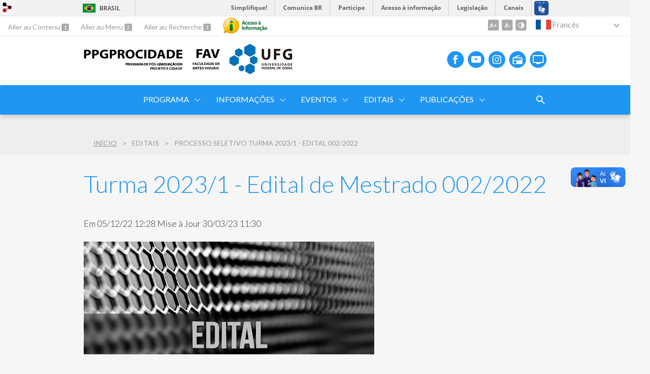

--- FILE ---
content_type: text/html; charset=utf-8
request_url: https://projetoecidade.fav.ufg.br/p/44339-turma-2023-1-edital-de-mestrado-002-2022?atr=fr&locale=fr
body_size: 12550
content:
<!doctype html>
<html lang="fr">
  <head>
    
    <title>Turma 2023/1 - Edital de Mestrado 002/2022 | FAV - Programa de Pós-Graduação Projeto e Cidade</title>
    <meta charset="utf-8"/>
    <meta name="description" content=""/>
    <meta name="viewport" content="width=device-width, initial-scale=1">
    <!--[if lt IE 9]>
      <script src="//html5shim.googlecode.com/svn/trunk/html5.js"></script>
    <![endif]-->
    <meta name="csrf-param" content="authenticity_token" />
<meta name="csrf-token" content="1XQkxaUOPF6+xJFtR1LNgUQKSYm1tzFVstkWMCOblftpCxy+X8AoL5gvFC+g40oXb1L/7FDPLikO/eoCygmRyQ==" />
    <meta property="og:title" content="Turma 2023/1 - Edital de Mestrado 002/2022 | FAV - Programa de Pós-Graduação Projeto e Cidade" />

<meta property="og:site_name" content="FAV - Programa de Pós-Graduação Projeto e Cidade" />
<meta property="og:url" content="https://projetoecidade.fav.ufg.br/p/44339-turma-2023-1-edital-de-mestrado-002-2022" />
<meta property="og:description" content="
 
O Programa de Pós-Graduação em Projeto e Cidade torna público o Edital 002/2022 para seleção de mestrado para a turma 2023/1.
As inscrições ocorrem de 05/01/2023 à 06/02/2023.
Presidente da Comissão de Seleção do Edital: Prof. Dr. Juan Guillén.
 
Edital
Comissão de Sele" />
<meta property="og:locale" content="fr" />

    <link rel="shortcut icon" type="image/x-icon" href="//files.cercomp.ufg.br/weby/assets/favicon-9a9bf20fac53da188e608eca938e48043347ae450ab68072747382dc616adcc7.ico" />
    <link rel="alternate" type="application/rss+xml" title="FAV - Programa de Pós-Graduação Projeto e Cidade - RSS" href="https://projetoecidade.fav.ufg.br/feed" />
    <link rel="alternate" type="application/atom+xml" title="FAV - Programa de Pós-Graduação Projeto e Cidade - ATOM" href="https://projetoecidade.fav.ufg.br/feed.atom" />
    <link rel="stylesheet" media="screen" href="//files.cercomp.ufg.br/weby/assets/webybar-5f6648178e05ddf4439b1b736c74e43b1a7a26e4d4ffe1445916ebc152b2fbb8.css" />
    <link rel="stylesheet" media="screen" href="//files.cercomp.ufg.br/weby/assets/weby-assets-4a873377bc93498c47498cf7566bf1da14127e9ed5c1e03fe2c9a97ebe680850.css" />
    <link rel="stylesheet" media="screen" href="//files.cercomp.ufg.br/weby/assets/auto_translate-84556a1b0beb5c4d846de94455844bbe5df3ca984c651ca4d03410e21d5fb27e.css" />
    <link rel="stylesheet" media="screen" href="//files.cercomp.ufg.br/weby/assets/menu_accessibility-a08ca4dd38cea8b5eaade8d0bfd70368f1538a5f053d9784e5d17ac33c2dae48.css" /><link rel="stylesheet" media="screen" href="//files.cercomp.ufg.br/weby/assets/menu_i18n-06e63992a32305f7f686d61152aef93b22a73ca1f093298f30c0676cf038ced2.css" /><link rel="stylesheet" media="screen" href="//files.cercomp.ufg.br/weby/assets/search_box-588f831838817d69ce7611ae9af802593793ff3d1642c5a35d293c04a6fe0774.css" /><link rel="stylesheet" media="screen" href="//files.cercomp.ufg.br/weby/assets/breadcrumb-861617ce53dc1f3c2adb4fb03f9ac19a77cfba70fc8e06f96cc44ba45dd17da6.css" />
    <link rel="stylesheet" media="screen" href="//files.cercomp.ufg.br/weby/assets/level2-5a573095d3c7be95a8dfa5cde4020ec8f7cece953c5a3c14f7b7fbcff5a87dfd.css" />
    



    <link rel="stylesheet" media="screen" href="" class="contrast-css " data-src="//files.cercomp.ufg.br/weby/assets/level2_contrast-163c549618ecf19474867af60b82e757013863894caff2f97860dbbb243aeee5.css" />
    
      <style type="text/css">
        :root {
          --main-color: #2096f3;
          --sub-color: #1978c2;
        }
      </style>
  </head>
  <body class="">
      <a id="weby_shortcut" title="Login" href="http://portais.ufg.br/login?back_url=https%3A%2F%2Fprojetoecidade.fav.ufg.br%2Fp%2F44339-turma-2023-1-edital-de-mestrado-002-2022%3Fatr%3Dfr%26locale%3Dfr"><img src="//files.cercomp.ufg.br/weby/assets/weby-shortcut-1a5a9004da81162f034eff2fc7a06c396dfddb022021fd13958735cc25a4882f.png" /></a>

    <div class='first_place'>
      <div id="barra-brasil" style="background:#7F7F7F; height: 33px; padding:0 0 0 10px;display:block;">
  <ul id="menu-barra-temp" style="list-style:none;">
    <li style="display:inline; float:left;padding-right:10px; margin-right:10px; border-right:1px solid #EDEDED"><a href="http://brasil.gov.br" style="font-family:sans,sans-serif; text-decoration:none; color:white;">Portal do Governo Brasileiro</a></li>
    <li><a style="font-family:sans,sans-serif; text-decoration:none; color:white;" href="http://epwg.governoeletronico.gov.br/barra/atualize.html">Atualize sua Barra de Governo</a></li>
  </ul>
</div>
<section class="components_group_component accessibility-bar" id="component_71936">
      <nav class="menu_accessibility_component bar" id="component_71937">
    <div class="direct-access">
      <span><a class="goto-content" href="#content"> Aller au Contenu </a><b aria-hidden="true">1</b></span>
      <span><a class="goto-menu" href="#component_47382"> Aller au Menu </a><b aria-hidden="true">2</b></span>
      <span><a class="goto-search" href="#search"> Aller au Recherche </a><b aria-hidden="true">3</b></span>
    </div>
      <div class="additional-content">
        <a class="ai-link" title="Acesso à Informação" href="https://sic.ufg.br/"><img alt="Logomarca Acesso à Informação" src="//files.cercomp.ufg.br/weby/assets/marca-ai-ffe165a85ae50dab3ca0bc880af4954264a511122f0453ee72137733423090c5.png" /></a>
      </div>
    <div class="access-actions">
        <span class='accessibility_font'>
          <button name="button" type="button" class="increase-font" title=" Augmenter la taille de la police "><span aria-hidden="true">A+</span></button>
          <button name="button" type="button" class="decrease-font" title=" Réduire la taille de la police "><span aria-hidden="true">A-</span></button>
        </span>
        <span class="accessibility_color">
          <button name="button" type="button" class="toggle-contrast" title=" Modifier le contraste de la page " data-alt-title=" Retirerle contraste de la page "><span aria-hidden="true">C</span></button>
        </span>
    </div>
  </nav>

  <input type="hidden" name="auto_translate_trigger" id="auto_translate_trigger" value="fr" />
  <script>
    // Gambiarra pq o  não carrega a tempo
    function translateOnInit() {
      const atr_trigger = $('[name=auto_translate_trigger]');
      if (atr_trigger.length > 0){
        let locale = atr_trigger.val();
        setTimeout(function () {
          autoTranslate(locale);
        }, 100);
      }
    }

    function googleTranslateElementInit2() {
      const atr_trigger = $('[name=auto_translate_trigger]');
      if (atr_trigger.length > 0 && atr_trigger.val() == 'pt-BR') return;

      let t = new google.translate.TranslateElement({pageLanguage: 'pt', autoDisplay: false}, 'google_translate_element2');
      //console.log(t);
    }

    function autoTranslate(lang, tries) {
      if (lang == '' || tries > 5) return;
      if (lang == 'pt-BR') lang = 'pt';
      if (!tries) tries = 0;
      let tselect = $('#google_translate_element2 .goog-te-combo');
      let option = tselect.find('option[value='+lang+']');

      if (tselect.length == 0 || option.length == 0) {
        setTimeout(function () {
          autoTranslate(lang, tries + 1);
        }, 300);
      } else {
        tselect.val(lang);
        if (document.createEvent) {
          var c = document.createEvent("HTMLEvents");
          c.initEvent('change', true, true);
          tselect[0].dispatchEvent(c)
        } else {
          var c = document.createEventObject();
          tselect[0].fireEvent('onchange', c)
        }
      }
    }

    $(document).ready(translateOnInit);
  </script>

  <div id="google_translate_element2"></div>
  <script type="text/javascript" src="https://translate.google.com/translate_a/element.js?cb=googleTranslateElementInit2"></script>

<nav class="menu_i18n_component right" id="component_71938">
    <ul class="i18n_dropdown flag_name" >
      <li>
      <a class="locale-link" data-locale="fr" href="/p/44339-turma-2023-1-edital-de-mestrado-002-2022?atr=fr&amp;locale=fr"><img title=" Francês " class="flag" show_name="true" src="//files.cercomp.ufg.br/weby/assets/flags/franca-a2cecd359791dc0c3e4f57282a757190e0c5d5a653747c44c884adcd8307e2ba.svg" /> <span class="lang-name"> Francês </span></a>
        <ul class="i18n_submenu">
            <li><a class="locale-link" data-locale="pt-BR" href="/p/44339-turma-2023-1-edital-de-mestrado-002-2022?atr=pt-BR&amp;locale=pt-BR"><img title=" Português (Brasil) " class="flag" show_name="true" src="//files.cercomp.ufg.br/weby/assets/flags/brasil-5e540161c2d276dc5d8903842b30aa53c6c173f74d924932f69d237231386178.svg" /> <span class="lang-name"> Português (Brasil) </span></a></li>
            <li><a class="locale-link" data-locale="en" href="/p/44339-turma-2023-1-edital-de-mestrado-002-2022?atr=en&amp;locale=en"><img title=" Inglês " class="flag" show_name="true" src="//files.cercomp.ufg.br/weby/assets/flags/estados-unidos-c7fa500603328b8809f48c23bd76206bbc4ef898060125ac98465371137a62b8.svg" /> <span class="lang-name"> Inglês </span></a></li>
            <li><a class="locale-link" data-locale="es" href="/p/44339-turma-2023-1-edital-de-mestrado-002-2022?atr=es&amp;locale=es"><img title=" Espanhol " class="flag" show_name="true" src="//files.cercomp.ufg.br/weby/assets/flags/espanha-12e0ff4964307367dbc0dbd4abbfc341df985e7015cd66627c8e940508a557da.svg" /> <span class="lang-name"> Espanhol </span></a></li>
            <li><a class="locale-link" data-locale="zh-CN" href="/p/44339-turma-2023-1-edital-de-mestrado-002-2022?atr=zh-CN&amp;locale=zh-CN"><img title=" Mandarin " class="flag" show_name="true" src="//files.cercomp.ufg.br/weby/assets/flags/china-0159423c2ca32e9b2d0f5612d7a5d6dbb78cd261aa4626bf4b13560c9467fd91.svg" /> <span class="lang-name"> Mandarin </span></a></li>
            <li><a class="locale-link" data-locale="it" href="/p/44339-turma-2023-1-edital-de-mestrado-002-2022?atr=it&amp;locale=it"><img title=" Italien " class="flag" show_name="true" src="//files.cercomp.ufg.br/weby/assets/flags/italia-b2568613015984ad78c6fdc930bf12b1ed0ec3940dd678242335ef826f187bfa.svg" /> <span class="lang-name"> Italien </span></a></li>
            <li><a class="locale-link" data-locale="de" href="/p/44339-turma-2023-1-edital-de-mestrado-002-2022?atr=de&amp;locale=de"><img title=" Allemand " class="flag" show_name="true" src="//files.cercomp.ufg.br/weby/assets/flags/alemanha-d7de8f5580825a927ef057f14609053aa4d967d45d3a00ab80c89e4b9bc97072.svg" /> <span class="lang-name"> Allemand </span></a></li>
        </ul>
      </li>
    </ul>
</nav>

</section>
    </div>
    <header>
      <section class="components_group_component header" id="component_71939">
  <div class="components_group_component container" id="component_71940">
  <figure class="image_component logo has-image" id="component_71941">
      <a target="_self" title="Página Inicial" href="https://projetoecidade.fav.ufg.br/"><img alt=" PPGPROCIDADE" style="" src="https://files.cercomp.ufg.br/weby/up/770/o/PPGPROCIDADES.svg?1658162598" /></a>
</figure><figure class="image_component logo has-image" id="component_71942">
      <a target="_self" href="https://fav.ufg.br/"><img alt="FAV UFG - Logo" title="FAV UFG - Logo" style="height:41px; " src="https://files.cercomp.ufg.br/weby/up/770/o/FAV_UFG_PRETA.svg?1658498740" /></a>
</figure><figure class="image_component ufg-logo has-image" id="component_71943">
      <a target="_self" title="Portal UFG" href="https://www.ufg.br"><img style="width:px; height:px; " data-contrast-src="//files.cercomp.ufg.br/weby/assets/level2/marca-ufg-white-ea3d0f2b1a799089540eacd1929fc973c4d208254d9555d4679b02b32671a51f.svg" alt="Logo da UFG" src="//files.cercomp.ufg.br/weby/assets/level2/marca-ufg-677b562915f50ba83e8e1516f068bde65a0e00330471068ad6320189ac9f140a.svg" /></a>
</figure><figure class="image_component social-toggle has-image" id="component_71944">
      <img style="width:px; height:px; " aria-hidden="true" src="//files.cercomp.ufg.br/weby/assets/level2/ic-social-a37ee21f1433c37126f747001bff4a13848220bce90f6e09d3fb111a7c58d413.svg" />
</figure><div class="components_group_component social-icons" id="component_71945">
  <figure class="image_component social-icon has-image" id="component_71947">
      <a target="_blank" href="https://pt-br.facebook.com/pg/PPGProjetoecidade/posts/"><img style="width:px; height:px; " aria-hidden="true" src="//files.cercomp.ufg.br/weby/assets/level2/ic-facebook-1526d46623787ef1b6ac2d819bcf33f5a091cde8e405586641c91db0345d1269.svg" /></a>
</figure><figure class="image_component social-icon has-image" id="component_71948">
      <a target="_blank" title="Youtube" href="https://www.youtube.com/channel/UC8zQGDj79UHv66pzMg5DCSQ"><img style="width:px; height:px; " aria-hidden="true" src="//files.cercomp.ufg.br/weby/assets/level2/ic-youtube-7d88448f97b37ead4e551c4631a0778f15fd0535aceaff0604282458e1f1f794.svg" /></a>
</figure><figure class="image_component social-icon has-image" id="component_71949">
      <a target="_blank" title="Instagram" href="https://www.instagram.com/ppg_projeto_e_cidade/"><img style="width:px; height:px; " aria-hidden="true" src="//files.cercomp.ufg.br/weby/assets/level2/ic-instagram-89025cf493d1344fc5bff9c9c6260a98ae1f3066aed879a3799d2baf2228c691.svg" /></a>
</figure><figure class="image_component social-icon has-image" id="component_71951">
      <a target="_blank" title="Rádio UFG" href="https://radio.ufg.br/p/8051-radio-ao-vivo"><img style="width:px; height:px; " aria-hidden="true" src="//files.cercomp.ufg.br/weby/assets/level2/ic-radio-ccb4be5e172bc681324652b6f2a50828af1e18a6708d066bd5ae42ff7966060e.svg" /></a>
</figure><figure class="image_component social-icon has-image" id="component_71952">
      <a target="_blank" title="TV UFG" href="http://www.tvufg.org.br"><img style="width:px; height:px; " aria-hidden="true" src="//files.cercomp.ufg.br/weby/assets/level2/ic-tv-db2d7784b45dd25701d29ddc3bb365e88ca361e87dfd1bdd64cc2769ae29772c.svg" /></a>
</figure>
</div>
</div><div class="components_group_component menu-bar" id="component_71953">
  <div class="components_group_component container" id="component_71954">
  <figure class="image_component menu-logo has-image" id="component_72232">
      <a target="_self" title="Página Inicial" href="https://projetoecidade.fav.ufg.br/"><img alt="Marca final branca" style="width:51px; height:20px; " src="https://files.cercomp.ufg.br/weby/up/770/o/Logo-PPGPC-branco-final-2.svg?1597779595" /></a>
</figure><figure class="image_component menu-logo has-image" id="component_72238">
      <a target="_self" href="https://fav.ufg.br/"><img alt=" FAV_UFG-branca-01.svg" title=" FAV_UFG-branca-01.svg" style="" src="https://files.cercomp.ufg.br/weby/up/770/o/FAV_UFG-branca-FINAL.svg?1597782225" /></a>
</figure><figure class="image_component menu-logo-ufg has-image" id="component_71956">
      <a target="_self" title="Portal UFG" href="https://www.ufg.br"><img style="width:px; height:px; " alt="Logo da UFG" src="//files.cercomp.ufg.br/weby/assets/level2/marca-ufg-white-ea3d0f2b1a799089540eacd1929fc973c4d208254d9555d4679b02b32671a51f.svg" /></a>
</figure><div class="blank_component menu-mobile" id="component_71957">
    <button class="menu-handle"><span class="icon"></span><span>Menu</span></button>
</div><nav class="menu_component " id="component_71958">
    <ul class="menu-res dropdown" role="menu"><li id="menu_item_32550" class="sub"><a role="button" title="" target="" class="empty-href" href="javascript:void(0);">PROGRAMA</a><ul class="menu-res submenu"><li id="menu_item_53209" class=""><a title="" target="" class="" href="/p/33157-apresentacao">Apresentação</a></li><li id="menu_item_60425" class=""><a title="" target="" class="" href="/p/39905-conheca-o-ppgpc">Conheça o PPGPROCIDADE</a></li><li id="menu_item_33415" class=""><a title="" target="" class="" href="/p/16215-area-de-concentracao-e-linhas-de-pesquisa">Área de concentração e Linhas de Pesquisa</a></li><li id="menu_item_33418" class=""><a title="Corpo docente" target="" class="" href="/p/16218-corpo-docente">Corpo Docente</a></li><li id="menu_item_45568" class="sub"><a role="button" title="" target="" class="empty-href" href="javascript:void(0);">Corpo Discente</a><ul class="menu-res submenu"><li id="menu_item_45574" class=""><a title="Corpo discente ativo e respectivos orientadores" target="" class="" href="https://projetoecidade.fav.ufg.br/p/27169-corpo-discente">Ativos</a></li><li id="menu_item_45576" class=""><a title="" target="" class="" href="/p/16377-dissertacoes">Egressos</a></li><li id="menu_item_66858" class=""><a title="" target="" class="" href="/p/46651-bolsistas">Bolsistas</a></li></ul></li><li id="menu_item_33424" class=""><a title="" target="" class="" href="/p/16222-informacoes-e-regulamento">Regulamento</a></li><li id="menu_item_58618" class="sub"><a role="button" title="" target="" class="empty-href" href="javascript:void(0);">Projetos de Pesquisa</a><ul class="menu-res submenu"><li id="menu_item_58619" class=""><a title="" target="" class="" href="/p/38104-principais-projetos-de-pesquisa-historia-e-teoria-da-arquitetura-e-da-cidade">Linha de pesquisa: HISTÓRIA E TEORIA DA ARQUITETURA E DA CIDADE</a></li><li id="menu_item_58620" class=""><a title="" target="" class="" href="/p/38105-principais-projetos-de-pesquisa-processos-e-tecnologias-de-projeto-e-planejamento">Linha de pesquisa: PROCESSOS E TECNOLOGIAS DE PROJETO E PLANEJAMENTO</a></li></ul></li><li id="menu_item_58615" class="sub"><a role="button" title="" target="" class="empty-href" href="javascript:void(0);">Avaliação CAPES</a><ul class="menu-res submenu"><li id="menu_item_58616" class=""><a title="" target="" class="" href="/p/38101-avaliacao-quadrienal-2017">Avaliação Quadrienal 2017</a></li></ul></li><li id="menu_item_58930" class=""><a title="" target="" class="" href="/p/38103-auto-avaliacao-ppgpc">Auto Avaliação</a></li><li id="menu_item_33423" class=""><a title="Contato " target="" class="" href="/p/16220-contato">Contato</a></li><li id="menu_item_79000" class=""><a title="" target="" class="" href="/p/57422-atas-de-reuniao">Atas de Reunião</a></li></ul></li><li id="menu_item_32556" class="sub"><a role="button" title="" target="" class="empty-href" href="javascript:void(0);">INFORMAÇÕES</a><ul class="menu-res submenu"><li id="menu_item_67184" class=""><a title="" target="" class="" href="/p/46965-guia-do-aluno-ppgprocidade">Guia do Aluno do PPGPROCIDADE</a></li><li id="menu_item_32559" class=""><a title="Calendário" target="" class="" href="/p/16221-calendario">Calendário</a></li><li id="menu_item_33419" class=""><a title="Disciplinas e Ementas" target="" class="" href="/p/46798-disciplinas-e-ementas">Disciplinas e Ementas</a></li><li id="menu_item_33421" class="sub"><a role="button" title="Oferta de Discilpinas" target="" class="empty-href" href="javascript:void(0);">Ofertas de Disciplinas</a><ul class="menu-res submenu"><li id="menu_item_80839" class=""><a title="" target="" class="" href="/p/58966-oferta-de-disciplinas-2026-1">Disciplinas ofertadas em 2026/1</a></li><li id="menu_item_77506" class=""><a title="" target="" class="" href="/p/56077-oferta-de-disciplinas-2025-2">Disciplinas ofertadas em  2025/2</a></li><li id="menu_item_73925" class=""><a title="" target="" class="" href="/p/53032-oferta-de-disciplinas-2025-1">Disciplinas ofertadas em  2025/1</a></li><li id="menu_item_71249" class=""><a title="" target="" class="" href="/p/50887-oferta-de-disciplinas-2024-2">Disciplinas ofertadas em  2024/2</a></li><li id="menu_item_69243" class=""><a title="" target="" class="" href="/p/48887-oferta-de-disciplinas-2024-1">Disciplinas ofertadas em  2024/1</a></li><li id="menu_item_67191" class=""><a title="" target="" class="" href="/p/46981-oferta-de-disciplinas-2023-2">Disciplinas ofertadas em  2023/2</a></li><li id="menu_item_65805" class=""><a title="" target="" class="" href="/p/45349-oferta-de-disciplinas-2023-1">Disciplinas ofertadas em 2023/1</a></li><li id="menu_item_64114" class=""><a title="" target="" class="" href="/p/43590-oferta-de-disciplinas-2022-2">Disciplinas ofertadas em 2022/2</a></li><li id="menu_item_61343" class=""><a title="" target="" class="" href="/p/41104-oferta-de-disciplinas-2022-1">Disciplinas ofertadas em 2022/1</a></li><li id="menu_item_59111" class=""><a title="" target="" class="" href="/p/38640-oferta-de-disciplinas-2021-2">Disciplinas ofertadas em 2021/2</a></li><li id="menu_item_56822" class=""><a title="" target="" class="" href="/p/36095-oferta-de-disciplinas-2021-1">Disciplinas ofertadas em 2021/1</a></li><li id="menu_item_51435" class=""><a title="" target="" class="" href="/p/31667-oferta-de-disciplinas-2020-1">Disciplinas ofertadas em 2020/1</a></li><li id="menu_item_49505" class=""><a title="" target="" class="" href="/p/29775-oferta-de-disciplinas-2019-2">Disciplinas ofertadas em 2019/2</a></li><li id="menu_item_45548" class=""><a title="" target="" class="" href="https://projetoecidade.fav.ufg.br/p/27151-oferta-de-disciplinas-2019-1">Disciplinas ofertadas em 2019/1 </a></li><li id="menu_item_40846" class=""><a title="" target="" class="" href="/n/103267-oferta-de-disciplinas-2018-1-e-data-de-realizacao-das-matriculas">Disciplinas ofertadas em 2018/1</a></li><li id="menu_item_37978" class=""><a title="" target="" class="" href="https://projetoecidade.fav.ufg.br/n/98203-oferta-de-disciplinas-2017-2-mestrado-em-projeto-e-cidade">Disciplinas  ofertadas em 2017/2</a></li><li id="menu_item_37981" class=""><a title="" target="" class="" href="https://projetoecidade.fav.ufg.br/n/94978-matriculas-e-oferta-de-disciplinas-2017-1">Disciplinas ofertadas em 2017/1</a></li><li id="menu_item_33422" class=""><a title="Disciplinas ofertadas em 2016/2" target="" class="" href="/p/16514-disciplinas-ofertadas-em-2016">Disciplinas ofertadas em 2016/2</a></li></ul></li><li id="menu_item_32679" class=""><a title="Formulários e requerimentos administrativos" target="" class="" href="/p/16376-formularios">Formulários</a></li><li id="menu_item_58423" class=""><a title="" target="" class="" href="https://ppgau.ufba.br/dinter-0">Dinter</a></li><li id="menu_item_60077" class=""><a title="" target="" class="" href="/p/39538-como-participar-do-ppgprocidade">Como participar do PPGPROCIDADE</a></li><li id="menu_item_61342" class=""><a title="" target="" class="" href="/p/41103-assinatura-do-ppg-publicacoes-no-site-e-nas-redes-sociais">Assinatura do PPG e publicações</a></li><li id="menu_item_67053" class=""><a title="" target="" class="" href="/p/16219-disciplinas-e-ementas-ate-2022">Disciplinas e Ementas (até 2022)</a></li></ul></li><li id="menu_item_33034" class="sub"><a role="button" title="" target="" class="empty-href" href="javascript:void(0);">EVENTOS</a><ul class="menu-res submenu"><li id="menu_item_55153" class=""><a title="" target="" class="" href="/p/16859-eventos-realizados">Eventos promovidos pelo Programa</a></li><li id="menu_item_55154" class="sub"><a role="button" title="" target="" class="empty-href" href="javascript:void(0);">Bancas</a><ul class="menu-res submenu"><li id="menu_item_80566" class=""><a title="" target="" class="" href="https://docs.google.com/spreadsheets/d/1QWDb3ZxXNANFSZjHUIgszSO2zYcchG_E__DxTmxiiR8/edit?usp=sharing">Bancas 2026</a></li><li id="menu_item_74917" class=""><a title="" target="_blank" class="" href="https://docs.google.com/spreadsheets/d/1lPV5CB1oJKWqHaXe57GtTzO_k7T16lQR85vNG1va6X0/edit?usp=sharing">Bancas 2025</a></li><li id="menu_item_65991" class=""><a title="" target="" class="" href="/n/168075-bancas-de-defesa-2023-1">Bancas 2023</a></li><li id="menu_item_57914" class=""><a title="" target="" class="" href="/p/37415-bancas-2021">Bancas 2021</a></li><li id="menu_item_55155" class=""><a title="" target="" class="" href="/n/123635-bancas-de-defesa-e-qualificacao-2020">Bancas 2020</a></li></ul></li><li id="menu_item_58494" class=""><a title="" target="" class="" href="/p/38014-participacoes-em-eventos-externos">Participações em eventos externos</a></li><li id="menu_item_58929" class=""><a title="" target="" class="" href="/p/38377-divulgacao-cientifica">Divulgação Científica</a></li></ul></li><li id="menu_item_33911" class="sub"><a role="button" title="" target="" class="empty-href" href="javascript:void(0);">EDITAIS</a><ul class="menu-res submenu"><li id="menu_item_79156" class=""><a title="" target="" class="" href="/n/193549-edital-de-mestrado-2025-ppg-em-projeto-e-cidade">Processo Seletivo Turma 2026/1 - Edital 001/2025</a></li><li id="menu_item_71780" class=""><a title="" target="" class="" href="/n/183314-edital-de-mestrado-001-2024-ppgprocidade">Processo Seletivo Turma 2025/1 - Edital 001/2024</a></li><li id="menu_item_67101" class=""><a title="" target="" class="" href="/n/171593-edital-de-mestrado-001-2023-ppgprocidade">Processo Seletivo Turma 2024/1 - Edital 001/2023</a></li><li id="menu_item_64703" class="current_page"><a title="" target="" class="" href="/p/44339-turma-2023-1-edital-de-mestrado-002-2022">Processo Seletivo Turma 2023/1 - Edital 002/2022</a></li><li id="menu_item_63630" class=""><a title="" target="" class="" href="/p/42903-edital-de-mestrado-001-2022">Processo Seletivo Turma 2023/1 - Edital 001/2022</a></li><li id="menu_item_59366" class=""><a title="" target="" class="" href="/n/143380-edital-de-selecao-de-mestrado-projeto-e-cidade-002-2021">Processo Seletivo Turma 2022/1</a></li><li id="menu_item_55247" class="sub"><a title="" target="" class="" href="/n/132823-edital-mestrado-projeto-e-cidade-002-2020">Processo Seletivo Turma 2021/1</a><ul class="menu-res submenu"><li id="menu_item_55248" class=""><a title="" target="" class="" href="/n/132823-edital-mestrado-projeto-e-cidade-002-2020">Edital do Processo Seletivo Turma 2021/1</a></li><li id="menu_item_55279" class=""><a title="" target="" class="" href="/p/34933-resultado-preliminar-das-solicitacoes-de-isencoes-de-pagamento-de-inscricao-via-cadunico">Resultado preliminar das solicitações de isenções de inscrição</a></li><li id="menu_item_55303" class=""><a title="" target="" class="" href="/p/34950-resultado-das-solicitacoes-de-impugnacao-do-edital">Resultado das solicitações de impugnação do edital</a></li><li id="menu_item_55397" class=""><a title="" target="" class="" href="/p/35054-resultado-final-das-solicitacoes-de-isencoes-de-pagamento-de-inscricao-via-cadunico">Resultado Final das Solicitações de Isenções de Inscrição</a></li><li id="menu_item_55460" class=""><a title="" target="" class="" href="/p/35104-resultado-preliminar-da-homologacao-das-inscricoes-selecao-turma-2021-1">Resultado preliminar da homologação das inscrições</a></li><li id="menu_item_55543" class=""><a title="" target="" class="" href="/p/35172-resultado-final-da-homologacao-das-inscricoes-selecao-turma-2021-1">Resultado final da homologação das inscrições</a></li><li id="menu_item_55545" class=""><a title="" target="" class="" href="/p/35174-comissao-de-selecao-do-processo-seletivo-para-a-turma-2021-1">Comissão de Seleção do Processo Seletivo</a></li><li id="menu_item_55627" class=""><a title="" target="" class="" href="/p/35185-resultado-preliminar-da-1-fase-suficiencia-em-lingua-estrangeira-selecao-turma-2021-1">Resultado preliminar de suficiência em língua estrangeira</a></li><li id="menu_item_55665" class=""><a title="" target="" class="" href="/p/35199-resultado-final-da-comissao-de-selecao-do-processo-seletivo-para-a-turma-2021-1">Resultado Final da Comissão de Seleção do Processo Seletivo</a></li><li id="menu_item_55805" class=""><a title="" target="" class="" href="/p/35237-resultado-final-da-1-fase-suficiencia-em-lingua-estrangeira-selecao-turma-2021-1">Resultado final da 1ª fase – suficiência em língua estrangeira</a></li><li id="menu_item_55848" class=""><a title="" target="" class="" href="/p/35266-datas-do-exame-oral-turma-2021-1">Horários do Exame Oral</a></li><li id="menu_item_56158" class=""><a title="" target="" class="" href="/p/35483-resultado-preliminar-da-2-fase-avaliacao-do-projeto-de-pesquisa-e-exame-oral-selecao-turma-2021-1">Resultado preliminar da 2ª fase – Avaliação do projeto de pesquisa e exame oral</a></li><li id="menu_item_56254" class=""><a title="" target="" class="" href="/p/35559-resultado-final-da-2-fase-avaliacao-do-projeto-de-pesquisa-e-exame-oral-selecao-turma-2021-1">Resultado final da 2ª fase – Avaliação do projeto de pesquisa e exame oral</a></li><li id="menu_item_56271" class=""><a title="" target="" class="" href="/p/35575-resultado-preliminar-da-3-fase-analise-e-pontuacao-do-curriculo-cl-selecao-turma-2021-1">Resultado preliminar da 3ª fase – análise e pontuação do currículo (cl)</a></li><li id="menu_item_56342" class=""><a title="" target="" class="" href="/p/35638-resultado-final-da-3-fase-analise-e-pontuacao-do-curriculo-cl-selecao-turma-2021-1">Resultado final da 3ª fase – análise e pontuação do currículo (cl)</a></li><li id="menu_item_56371" class=""><a title="" target="" class="" href="/p/35660-resultado-preliminar-do-processo-seletivo-selecao-turma-2021-1">Resultado preliminar do processo seletivo</a></li><li id="menu_item_56430" class=""><a title="" target="" class="" href="/p/35730-resultado-final-do-processo-seletivo-selecao-turma-2021-1">Resultado final do processo seletivo</a></li></ul></li><li id="menu_item_51665" class="sub"><a title="" target="" class="" href="/n/123184-edital-mestrado-projeto-e-cidade-2020">Processo Seletivo Turma 2020/2</a><ul class="menu-res submenu"><li id="menu_item_55255" class=""><a title="" target="" class="" href="https://projetoecidade.fav.ufg.br/n/132822-cancelamento-do-edital-001-2020">Cancelamento do Edital 001/2020</a></li><li id="menu_item_51683" class=""><a title="" target="" class="" href="/n/123184-edital-mestrado-projeto-e-cidade-2020">Edital do Processo Seletivo Turma 2020/2</a></li><li id="menu_item_51667" class=""><a title="" target="" class="" href="/p/31835-resultado-de-solicitacoes-de-isencao-de-inscricao">Resultado de solicitações de isenção de inscrição</a></li><li id="menu_item_51682" class=""><a title="" target="" class="" href="/p/31845-retificacao-1-resultado-de-solicitacoes-de-isencao-de-inscricao">Retificação 1 - Resultado de solicitações de isenção de inscrição</a></li><li id="menu_item_51982" class=""><a title="" target="" class="" href="/n/124331-palestra-como-estruturar-um-projeto-de-pesquisa-sala-22-fav">Palestra: “Como estruturar um projeto de pesquisa”</a></li><li id="menu_item_51986" class=""><a title="" target="" class="" href="/p/32075-comissao-de-selecao-do-processo-seletivo-para-a-turma-2020-2">Comissão de Seleção do Processo Seletivo para a turma 2020/2 </a></li><li id="menu_item_52043" class=""><a title="" target="" class="" href="/p/32125-resultado-da-homologacao-das-inscricoes-para-a-turma-2020-2">Resultado da Homologação das inscrições para a turma 2020/2</a></li><li id="menu_item_52179" class=""><a title="" target="" class="" href="/n/125021-retificacao-001-edital-de-selecao-no-001-2020">Retificação 001 - Edital de Seleção no 001/2020 </a></li></ul></li><li id="menu_item_47665" class="sub"><a role="button" title="" target="" class="empty-href" href="javascript:void(0);">Processo Seletivo Turma 2019/2</a><ul class="menu-res submenu"><li id="menu_item_47666" class=""><a title="" target="" class="" href="https://projetoecidade.fav.ufg.br/n/115331-edital-processo-seletivo-2019">Edital do Processo Seletivo Turma 2019/2</a></li><li id="menu_item_48050" class=""><a title="" target="" class="" href="/p/28678-portaria-de-nomeacao-da-comissao-de-selecao-do-processo-seletivo-turma-2019-2">Portaria de Nomeação da Comissão de Seleção do Processo Seletivo Turma 2019/2</a></li><li id="menu_item_48221" class=""><a title="" target="" class="" href="/p/28788-resultado-das-solicitacoes-de-isencao-de-pagamento-de-inscricao-via-cadunico">Resultado das Solicitações de Isenção de Pagamento de Inscrição via CADÚNICO</a></li><li id="menu_item_48423" class=""><a title="turma 2019/2" target="" class="" href="/p/28901-resultado-da-homologacao-das-inscricoes">Resultado da homologação das inscrições</a></li><li id="menu_item_48494" class=""><a title="Primeira fase" target="" class="" href="/n/116897-horario-e-local-da-prova-de-conhecimento-especifico">Local de Prova de Conhecimento Específico</a></li><li id="menu_item_48683" class=""><a title="Turma 2019/2" target="" class="" href="/p/29267-resultado-preliminar-das-provas-de-conhecimento-especifico-turma-2019-2">Resultado preliminar das provas de conhecimento específico</a></li><li id="menu_item_48757" class=""><a title="" target="" class="" href="/p/29300-resultado-final-das-provas-de-conhecimento-especifico-turma-2019-2">Resultado final das provas de conhecimento específico</a></li><li id="menu_item_48785" class=""><a title="" target="" class="" href="/p/29322-local-de-realizacao-do-exame-oral">Local de realização do exame oral</a></li><li id="menu_item_49207" class=""><a title="" target="" class="" href="/p/29531-resultado-preliminar-da-2-e-da-3-fases-turma-2019-2">Resultado preliminar da 2ª e da 3ª fases</a></li><li id="menu_item_49349" class=""><a title="" target="" class="" href="/p/29635-resultado-final-da-segunda-fase-e-da-terceira-fase">Resultado Final da 2ª e 3ª fases</a></li><li id="menu_item_49350" class=""><a title="" target="" class="" href="/p/29637-resultado-preliminar-da-4-fase">Resultado Preliminar da 4ª Fase</a></li><li id="menu_item_49351" class=""><a title="" target="" class="" href="/p/29638-resultado-preliminar-de-classificacao">Resultado Preliminar de Classificação</a></li><li id="menu_item_49422" class=""><a title="" target="" class="" href="/p/29706-resultado-final-de-classificacao">Resultado Final de Classificação</a></li></ul></li><li id="menu_item_43404" class="sub"><a role="button" title="Processo seletivo turma 2019/1" target="" class="empty-href" href="javascript:void(0);">Processo seletivo turma 2019/1</a><ul class="menu-res submenu"><li id="menu_item_44000" class=""><a title="" target="" class="" href="/p/25857-portaria-de-nomeacao-da-comissao-de-selecao-do-processo-seletivo-turma-2019-1">Portaria de Nomeação da Comissão de Seleção do Processo Seletivo  Turma 2019/1</a></li><li id="menu_item_43405" class=""><a title="Edital do Processo seletivo turma 2019-1" target="" class="" href="/p/25349-edital-do-processo-seletivo-turma-2019-1">Edital do Processo seletivo turma 2019-1</a></li><li id="menu_item_43508" class=""><a title="Errata nº 01 ao Edital do Processo seletivo turma 2019-1" target="" class="" href="/p/25442-errata-n-01-processo-seletivo-ppgpc-fav-ufg-turma-2019-1">Errata nº 01 ao Edital do Processo seletivo turma 2019-1</a></li><li id="menu_item_43833" class=""><a title="" target="" class="" href="/p/25734-errata-n-02-processo-seletivo-ppgpc-fav-ufg-turma-2019-1">Errata nº 02 ao Edital do Processo seletivo turma 2019-1</a></li><li id="menu_item_43914" class=""><a title="Resultado isenção de taxa - seleção turma 2019/1" target="" class="" href="/p/25816-resultado-isencao-de-taxa-selecao-turma-2019-1">Resultado isenção de taxa - seleção turma 2019/1</a></li><li id="menu_item_44243" class=""><a title="Local de realização das provas" target="" class="" href="/p/26055-selecao-turma-2019-1-local-de-provas">Local de realização das provas</a></li><li id="menu_item_44457" class=""><a title="Resultado Preliminar da 1ª fase - Turma 2019/1" target="" class="" href="/p/26229-resultado-preliminar-da-1-fase-turma-2019-1">Resultado Preliminar da 1ª fase - Turma 2019/1</a></li><li id="menu_item_44582" class=""><a title="Resultado final 1ª fase - seleção turma 2019/1 PPGPC/FAV/UFG" target="" class="" href="/p/26332-resultado-final-1-fase-selecao-turma-2019-1-ppgpc-fav-ufg">Resultado final 1ª fase - seleção turma 2019/1 PPGPC/FAV/UFG</a></li><li id="menu_item_44768" class=""><a title="Resultado preliminar 2ª fase - Seleção turma 2019/1" target="" class="" href="/p/26596-resultado-preliminar-2-fase-selecao-2019-1">Resultado preliminar 2ª fase - Seleção turma 2019/1</a></li><li id="menu_item_44827" class=""><a title="Resultado final 2ª fase - seleção turma 2019/1 PPGPC/FAV/UFG" target="" class="" href="/p/26662-resultado-final-2-fase-selecao-turma-2019-1-ppgpc-fav-ufg">Resultado final 2ª fase - seleção turma 2019/1 PPGPC/FAV/UFG</a></li><li id="menu_item_44838" class=""><a title="Resultado Preliminar da 3ª fase e Final - Seleção turma 2019/1 PPGPC/FAV/UFG " target="" class="" href="/p/26666-resultado-preliminar-da-3-fase-e-final-selecao-turma-2019-1">Resultado Preliminar da 3ª fase e de Classificação - Seleção turma 2019/1 PPGPC/FAV/UFG </a></li><li id="menu_item_44894" class=""><a title="Resultado final - seleção turma 2019/1 PPGPC/FAV/UFG" target="" class="" href="/p/26716-resultado-final-selecao-turma-2019-1-ppgpc-fav-ufg">Resultado final - seleção turma 2019/1 PPGPC/FAV/UFG</a></li></ul></li><li id="menu_item_38782" class="sub"><a role="button" title="" target="" class="empty-href" href="javascript:void(0);">Processo seletivo turma 2018/1</a><ul class="menu-res submenu"><li id="menu_item_38783" class=""><a title="" target="" class="" href="/n/99500-edital-de-selecao-n-001-2017-turma-2018-1">Edital nº 001/2017 - seleção turma 2018/1</a></li><li id="menu_item_39123" class=""><a title="" target="" class="" href="/n/99905-errata-n-01-2017-processo-seletivo-ppgpc-fav-ufg-turma-2018-1">Errata nº 01/2017 ao Edital nº 01/2017  de seleção - PPGPC/FAV/UFG  turma 2018/1</a></li><li id="menu_item_39382" class=""><a title="" target="" class="" href="/n/100626-resultado-isencao-de-taxa-selecao-turma-2018-1">Resultado isenção de taxa - seleção turma 2018/1 </a></li><li id="menu_item_39453" class=""><a title="" target="" class="" href="/n/100832-resultado-inscricoes-homologadas-selecao-turma-2018-1">Resultado - inscrições homologadas - Seleção turma 2018/1 PPGPC/FAV/UFG</a></li><li id="menu_item_39481" class=""><a title="" target="" class="" href="/n/100426-selecao-turma-2018-1-retificacao-do-edital-n-001-2017">Retificação Edital nº 001/2017 - seleção turma 2018/1</a></li><li id="menu_item_39482" class=""><a title="" target="" class="" href="/n/100951-resultado-final-inscricoes-homologadas-selecao-turma-2018-1">Resultado FINAL inscrições homologadas - seleção turma 2018/1</a></li><li id="menu_item_39502" class=""><a title="" target="" class="" href="/n/101020-selecao-turma-2018-1-candidatos-dispensados-da-prova-de-linguas">Candidatos dispensados da prova de línguas</a></li><li id="menu_item_39503" class=""><a title="" target="" class="" href="/n/101021-selecao-turma-2018-1-local-de-provas">Local de realização das provas</a></li><li id="menu_item_39522" class=""><a title="" target="" class="" href="/n/101065-selecao-turma-2018-1-errata-relacao-de-candidatos-dispensados-da-prova-de-linguas">Seleção 2018/1 - ERRATA relação de candidatos dispensados da prova de línguas</a></li><li id="menu_item_39697" class=""><a title="" target="" class="" href="/n/101393-resultado-selecao-2018-1-prova-de-linguas-e-prova-de-conhecimentos-especificos">Resultados - prova de línguas e prova de conhecimentos específicos - turma 2018/1</a></li><li id="menu_item_39743" class=""><a title="" target="" class="" href="/n/101528-resultado-final-1-fase-selecao-2018-1-ppgpc-fav-ufg">Resultado final 1ª fase - seleção turma 2018/1 PPGPC/FAV/UFG</a></li><li id="menu_item_39799" class=""><a title="" target="" class="" href="/n/101743-resultado-preliminar-2-fase-selecao-2018-1">Resultado preliminar 2ª fase - Seleção turma 2018/1</a></li><li id="menu_item_39800" class=""><a title="" target="" class="" href="/up/770/o/PORTARIA_N%C2%BA_02_DE_11_DE_SETEMBRO_DE_2017_-_COMISS%C3%83O_DE_SELE%C3%87%C3%83O_-_TURMA_2018-1.RETIFICADA_(2).pdf">Comissão de seleção turma 2018/1 - membros</a></li><li id="menu_item_39839" class=""><a title="" target="" class="" href="/n/101868-selecao-turma-2018-1-ppgpc-fav-ufga-resultado-final-2-fase">Resultado final 2ª fase - seleção turma 2018/1 PPGPC/FAV/UFG</a></li><li id="menu_item_39840" class=""><a title="" target="" class="" href="/n/101870-selecao-turma-2018-1-ppgpc-fav-ufga-cronograma-de-entrevistas">Cronograma de realização das entrevistas - TURMA 2018/1</a></li><li id="menu_item_39850" class=""><a title="" target="" class="" href="/n/101955-retificacao-n-02-edital-n-001-2017-selecao-turma-2018-1">Retificação nº 02- edital 001-2017 - PPGPC 2018-1</a></li><li id="menu_item_39883" class=""><a title="" target="" class="" href="/n/102060-resultado-preliminar-3-fase-selecao-turma-2018-1">Resultado Preliminar 3ª fase - Seleção turma 2018/1 PPGPC/FAV/UFG </a></li><li id="menu_item_39933" class=""><a title="" target="" class="" href="/n/102206-resultado-final-selecao-turma-2018-1-ppgpc-fav-ufga">Resultado final - seleção turma 2018/1 PPGPC/FAV/UFG</a></li></ul></li></ul></li><li id="menu_item_50335" class="sub"><a role="button" title="" target="" class="empty-href" href="javascript:void(0);">PUBLICAÇÕES</a><ul class="menu-res submenu"><li id="menu_item_50336" class="sub"><a role="button" title="" target="" class="empty-href" href="javascript:void(0);">Anais:</a><ul class="menu-res submenu"><li id="menu_item_51366" class=""><a title="" target="" class="" href="/p/31538-1-seminario-nacional-pensando-o-projeto-pensando-a-cidade">1° Seminário Nacional: Pensando o Projeto Pensando a Cidade.</a></li><li id="menu_item_50337" class=""><a title="" target="" class="" href="/p/30600-2-seminario-nacional-pensando-o-projeto-pensando-a-cidade">2° Seminário Pensando o Projeto, Pensando a Cidade</a></li><li id="menu_item_65644" class=""><a title="" target="" class="" href="/p/45191-iii-seminario-nacional-pensando-o-projeto-pensando-a-cidade">III Seminário Nacional Pensando o Projeto Pensando a Cidade</a></li><li id="menu_item_55141" class=""><a title="" target="" class="" href="/p/34728-seppas-2017">SEPPAS 2017</a></li><li id="menu_item_51748" class=""><a title="" target="" class="" href="/p/31903-seppas-2019">SEPPAS 2019</a></li><li id="menu_item_64601" class=""><a title="" target="" class="" href="/p/44157-seppas-2021">SEPPAS 2021</a></li></ul></li><li id="menu_item_51183" class=""><a title="" target="" class="" href="/p/34648-livros-ppgpc">Livros</a></li><li id="menu_item_51179" class=""><a title="" target="" class="" href="https://www.revistas.ufg.br/revjat/index">Revista Jatobá</a></li><li id="menu_item_32680" class=""><a title="" target="" class="" href="/p/16377-dissertacoes">Dissertações</a></li></ul></li></ul>
</nav>
<div class="search_box_component right" style="width: 100%;" id="component_71959">
  <form class="form_search" action="/search" accept-charset="UTF-8" method="get"><input name="utf8" type="hidden" value="&#x2713;" />
    <input type="search" name="search" id="search" placeholder=" Recherche " />
      <input type="submit" name="commit" value=" Recherche " data-disable-with=" Recherche " />
</form></div>
<div class="blank_component search-toggle" id="component_78362">
    <button type="button" title="Abrir formulário de pesquisa" data-alt-title="Fechar formulário de pesquisa"></button>
</div>
</div>
</div>
</section>  <nav class="breadcrumb_component" aria-label="Hierarquia da navegação" id="component_71960">
    <ol>
      
      <li class="breadcrumb-home">
        <a href="/">Início</a><span class="breadcrumb-divider"></span>
      </li>
            <li>EDITAIS<span class="breadcrumb-divider"></span></li>
        <li aria-current="location">Processo Seletivo Turma 2023/1 - Edital 002/2022</li>
    </ol>
  </nav>

    </header>
    <section id="content">
      
<article class="page-show">
  
  <header>
      <h1>Turma 2023/1 - Edital de Mestrado 002/2022</h1>
  </header>
    <div class="page-details details">
        <span class="date created"> Em 05/12/22 12:28</span>
        <span class="date"> Mise à Jour 30/03/23 11:30</span>
    </div>
  
  <div class="body" class="">
  <p><img src="https://files.cercomp.ufg.br/weby/up/770/o/vagas_remanescentes_final_2.png" alt="Turma 2023/1 - Edital de Mestrado 003/2022" width="590" height="590" /></p>
<p> </p>
<p>O Programa de Pós-Graduação em Projeto e Cidade torna público o <a href="https://files.cercomp.ufg.br/weby/up/770/o/Edital_02_2022_Projeto_e_Cidade.pdf">Edital 002/2022 para seleção de mestrado para a turma 2023/1</a>.</p>
<p>As inscrições ocorrem de 05/01/2023 à 06/02/2023.</p>
<p>Presidente da Comissão de Seleção do Edital: Prof. Dr. Juan Guillén.</p>
<p> </p>
<p><a href="https://files.cercomp.ufg.br/weby/up/770/o/Edital_02_2022_Projeto_e_Cidade.pdf">Edital</a></p>
<p><a href="https://files.cercomp.ufg.br/weby/up/770/o/SEI_UFG_-_3421172_-_PORTARIA_SIG.pdf?1675870507"><span>Comissão de Seleção</span></a></p>
<p><a href="https://files.cercomp.ufg.br/weby/up/770/o/Resultado_Preliminar_Homologação_Inscrições_PPG_PROCIDADE_2022.docx.pdf?1675870543"><span>Resultado Preliminar da Homologação das Inscrições</span></a></p>
<p><a href="https://files.cercomp.ufg.br/weby/up/770/o/2_Resultado_Final_Homologa%C3%A7%C3%A3o_Inscri%C3%A7%C3%B5es_PPG_PROCIDADE_2022.pdf?1676308041"><span>Resultado Final Homologação Inscrições</span></a></p>
<p><a href="https://files.cercomp.ufg.br/weby/up/770/o/3_Componentes_da_Banca_Examinadora_PPG_PROCIDADE_2022.pdf?1676308056"><span>Componentes da Banca Examinadora</span></a></p>
<p><a href="https://files.cercomp.ufg.br/weby/up/770/o/4_Resultado_Preliminar_1%C2%AA_Fase_Final.pdf?1676394781"><span>Resultado Preliminar 1ª Fase - Suficiência em língua estrangeira</span></a></p>
<p><a href="https://files.cercomp.ufg.br/weby/up/770/o/5_Componentes_da_Banca_Examinadora_final_PPG_PROCIDADE_2022.pdf?1676570747"><span>Componentes da Banca Examinadora Final</span></a></p>
<p><a href="https://files.cercomp.ufg.br/weby/up/770/o/6_1%C2%AA_Fase_Final.pdf?1676664223"><span>Resultado Final da 1ª Fase - Suficiência em língua estrangeira</span></a></p>
<p><a href="https://drive.google.com/file/d/1JtVwLs6Fht7e2GpW1QGJlT5fzh7Ilbwp/view?usp=share_link"><span>Horários do Exame Oral</span></a></p>
<p><a href="https://files.cercomp.ufg.br/weby/up/770/o/8_Resultado_Preliminar_2%C2%AA_Fase.pdf?1678106847"><span>Resultado Preliminar 2ª Fase - Avaliação do projeto de pesquisa e exame oral</span></a></p>
<p><a href="https://files.cercomp.ufg.br/weby/up/770/o/9_Resultado_Final_2%C2%AA_Fase.pdf?1678382460"><span>Resultado Final da 2ª Fase - Avaliação do projeto de pesquisa e exame oral</span></a></p>
<p><a href="https://files.cercomp.ufg.br/weby/up/770/o/10_Resultado_Preliminar_3%C2%AA_Fase.docx.pdf?1678839910"><span>Resultado preliminar da terceira fase</span></a></p>
<p><a href="https://files.cercomp.ufg.br/weby/up/770/o/11_Resultado_Final_3%C2%AA_Fase.pdf?1679081483">Resultado Final da 3ª Fase - Análise e pontuação de currículo</a></p>
<p><a href="https://files.cercomp.ufg.br/weby/up/770/o/12_Resultado_Preliminar_Processo_Seletivo.pdf?1680185309">Resultado Preliminar Processo Seletivo</a></p>
<p><a href="https://files.cercomp.ufg.br/weby/up/770/o/13_Resultado_Final_Processo_Seletivo.pdf?1680186590">Resultado Final Processo Seletivo</a></p>
</div>

  <table class="table table-striped table-condensed table-bordered">
    <thead>
    <tr>
      <th><span class="translation_missing" title="translation missing: fr.sites.shared.pages_show_actions.related_files">Related Files</span></th>
      <th><span class="translation_missing" title="translation missing: fr.sites.shared.pages_show_actions.size">Size</span></th>
      <th><span class="translation_missing" title="translation missing: fr.sites.shared.pages_show_actions.archive_fingerprint">Archive Fingerprint</span></th>
    </tr>
    </thead>
    <tbody>
      <tr>
        <td><a href="https://files.cercomp.ufg.br/weby/up/770/o/Edital_02_2022_Projeto_e_Cidade.pdf?1670254076">Edital de Mestrado 002/2022 - Turma 2023/1</a></td>
        <td>413 Kb</td>
        <td>8ac25b377f03f64ee411e427979f2982</td>
      </tr>
      <tr>
        <td><a href="https://files.cercomp.ufg.br/weby/up/770/o/Resultado_Preliminar_Homologa%C3%A7%C3%A3o_Inscri%C3%A7%C3%B5es_PPG_PROCIDADE_2022.docx.pdf?1675870543">Resultado Preliminar Homologação Inscrições 2022/2</a></td>
        <td>43 Kb</td>
        <td>3b85b771ad443d914cf7bbf9afed874c</td>
      </tr>
      <tr>
        <td><a href="https://files.cercomp.ufg.br/weby/up/770/o/SEI_UFG_-_3421172_-_PORTARIA_SIG.pdf?1675870507">Comissão de Seleção Edital 2022/2</a></td>
        <td>162 Kb</td>
        <td>cb0ed8163bb520fa7de158317494c6af</td>
      </tr>
      <tr>
        <td><a href="https://files.cercomp.ufg.br/weby/up/770/o/3_Componentes_da_Banca_Examinadora_PPG_PROCIDADE_2022.pdf?1676308056">Componentes da Banca Examinadora 2022/2</a></td>
        <td>109 Kb</td>
        <td>48f7cf0d328f66fabff025cac78af4b4</td>
      </tr>
      <tr>
        <td><a href="https://files.cercomp.ufg.br/weby/up/770/o/2_Resultado_Final_Homologa%C3%A7%C3%A3o_Inscri%C3%A7%C3%B5es_PPG_PROCIDADE_2022.pdf?1676308041">Resultado Final Homologação Inscrições 2022/2</a></td>
        <td>112 Kb</td>
        <td>d5e3f7d3f819af9bdbc6a75729e43c0f</td>
      </tr>
      <tr>
        <td><a href="https://files.cercomp.ufg.br/weby/up/770/o/4_Resultado_Preliminar_1%C2%AA_Fase_Final.pdf?1676394781">Resultado Preliminar 1ª Fase 2022/2</a></td>
        <td>113 Kb</td>
        <td>b50f1672a58f4e7241d20aa7d9d30385</td>
      </tr>
      <tr>
        <td><a href="https://files.cercomp.ufg.br/weby/up/770/o/5_Componentes_da_Banca_Examinadora_final_PPG_PROCIDADE_2022.pdf?1676570747">5 Componentes da Banca Examinadora final 2022/2</a></td>
        <td>110 Kb</td>
        <td>6a02bc8b4b581c4911cf21d67d4cc7de</td>
      </tr>
      <tr>
        <td><a href="https://files.cercomp.ufg.br/weby/up/770/o/6_1%C2%AA_Fase_Final.pdf?1676664223">Resultado Final 1ª Fase - Suficiência em língua estrangeira</a></td>
        <td>112 Kb</td>
        <td>cda6aea7b008def4ce92459ebda8963c</td>
      </tr>
      <tr>
        <td><a href="https://files.cercomp.ufg.br/weby/up/770/o/8_Resultado_Preliminar_2%C2%AA_Fase.pdf?1678106847">Resultado Preliminar 2ª Fase 2022/2</a></td>
        <td>113 Kb</td>
        <td>a326cd38d85ae159fd2e1b420ee0209c</td>
      </tr>
      <tr>
        <td><a href="https://files.cercomp.ufg.br/weby/up/770/o/9_Resultado_Final_2%C2%AA_Fase.pdf?1678382460">Resultado Final 2ª Fase PROJETO DE PESQUISA E EXAME ORAL</a></td>
        <td>113 Kb</td>
        <td>48a0b12f4194c1b8079cb1d031ac5a6f</td>
      </tr>
      <tr>
        <td><a href="https://files.cercomp.ufg.br/weby/up/770/o/10_Resultado_Preliminar_3%C2%AA_Fase.docx.pdf?1678839910">Resultado preliminar da 3a fase</a></td>
        <td>43 Kb</td>
        <td>3c3fabb582b10fca3dc7a5c1dd1259dc</td>
      </tr>
      <tr>
        <td><a href="https://files.cercomp.ufg.br/weby/up/770/o/11_Resultado_Final_3%C2%AA_Fase.pdf?1679081483">Resultado Final da 3ª Fase</a></td>
        <td>110 Kb</td>
        <td>c4103e9ddfb6440bcebc2faaec9564d4</td>
      </tr>
      <tr>
        <td><a href="https://files.cercomp.ufg.br/weby/up/770/o/12_Resultado_Preliminar_Processo_Seletivo.pdf?1680185309">Resultado Preliminar Processo Seletivo</a></td>
        <td>105 Kb</td>
        <td>69a819171a9eb863e7a93415dcc29247</td>
      </tr>
      <tr>
        <td><a href="https://files.cercomp.ufg.br/weby/up/770/o/13_Resultado_Final_Processo_Seletivo.pdf?1680186590">Resultado Final Processo Seletivo 2022/2</a></td>
        <td>106 Kb</td>
        <td>0bfae23f88b38b45430c9fc1ae796cec</td>
      </tr>
    </tbody>
  </table>

  
  <div style="margin-top: 8px;" class="actions">
    
      <a href="/pages"><i class="fa fa-list" aria-hidden="true"></i>  Liste tous </a>
      <a href="javascript:history.back()"><i class="fa fa-chevron-left" aria-hidden="true"></i>  Voltar </a>
  </div>
</article>

    </section>
    <footer>
      <section class="components_group_component footer" id="component_71999">
  <div class="components_group_component container" id="component_72000">
  <figure class="image_component ufg-logo has-image" id="component_72002">
      <a target="_self" title="Portal UFG" href="https://www.ufg.br"><img style="width:px; height:px; " data-contrast-src="//files.cercomp.ufg.br/weby/assets/level2/marca-ufg-white-ea3d0f2b1a799089540eacd1929fc973c4d208254d9555d4679b02b32671a51f.svg" alt="Logo da UFG" src="//files.cercomp.ufg.br/weby/assets/level2/marca-ufg-677b562915f50ba83e8e1516f068bde65a0e00330471068ad6320189ac9f140a.svg" /></a>
</figure>
</div><div class="components_group_component container" id="component_72003">
  <div class="text_component address" id="component_72004">
   <p><span>Faculdade de Artes Visuais - UFG - Universidade Federal de Goiás</span></p>
<p><span>CNPJ: 01567601/0001-43</span></p>
<p><span>Avenida Esperança s/n, Câmpus Samambaia.</span></p>
<p><span>CEP 74690-900 Goiânia - Goiás - Brasil.</span></p>
<p><span>Fone: +55 (62) 3521.1413</span></p>
<p><span>E-mail: </span><span><a href="mailto:projetoecidade@gmail.com">projetoecidade.fav@ufg.br</a></span></p>
</div>
<nav class="menu_component " id="component_72005">
    <ul class="menu-res dropdown" role="menu"></ul>
</nav>

</div><div class="components_group_component bottom" id="component_72006">
  <figure class="image_component  has-image" id="component_72007">
      <a target="_blank" title="Portal Acesso à Informação" href="https://sic.ufg.br"><img style="width:px; height:px; " data-contrast-src="//files.cercomp.ufg.br/weby/assets/level2/marca-ai-white-1fc90f6ba56df5b12a4dc4ab34f84391e91092d4ab2bd1c0d8882f0a24458598.png" aria-hidden="true" alt="Acesso à informação" src="//files.cercomp.ufg.br/weby/assets/level2/marca-ai-448fa9ac8a9ff019315360226923d659ecae46c3519d0e5bc8158ba44b16b219.png" /></a>
</figure><div class="text_component " id="component_72008">
   <p><span>&copy; Universidade Federal de Goi&aacute;s - UFG. Todos os direitos reservados.</span></p>
</div>

</div>
</section><section class="blank_component " id="component_72009">
    <a class="smooth_scroll" href="#barra-brasil" id="scroll-to-top" title="Voltar ao Topo"><img src="/assets/level2/expand-more-white.svg"/></a>
</section><section class="blank_component " id="component_72010"></section>
    </footer>
    <script src="//files.cercomp.ufg.br/weby/assets/base-7d1e002559959ecfa80acc89fff49e8acf6b79e7d3376ed8cc1f1e64be62d3d5.js"></script>
    <script src="//files.cercomp.ufg.br/weby/assets/level2-dd37a8e3f53914297921fc457ec7015c72c48c5bfb9972751d2f1f24b06c45bf.js"></script>
      <script defer="defer" async="async" src="//barra.brasil.gov.br/barra.js" type="text/javascript"></script>
<script src="//files.cercomp.ufg.br/weby/assets/show-22e5db160cd54185f1184b68589f7e1591f7c7c6256041e08d936e13b375a460.js"></script><script src="//files.cercomp.ufg.br/weby/assets/changeContrast-6eb2f5ffd73aa3aed2f2b026fd3cd2e8b6c6b4c72094d2fa54b976bcdc543020.js"></script><script src="//files.cercomp.ufg.br/weby/assets/auto_translate-ea6ddb17d6b45ab26d74097be79d6f5cbea4197434fc7852bd84428ef18ff7d3.js"></script><script src="//files.cercomp.ufg.br/weby/assets/search_action-f5db909a939074bf3312b935d3028ca99704739dc4c5aa967fcc268c83228f3a.js"></script>      <script> $(".smooth_scroll").click(function(){ $("html, body").stop().animate({scrollTop: $($(this).attr("href")).offset().top}, 480); return false; });</script>

  </body>
</html>


--- FILE ---
content_type: text/css
request_url: https://files.cercomp.ufg.br/weby/assets/search_box-588f831838817d69ce7611ae9af802593793ff3d1642c5a35d293c04a6fe0774.css
body_size: 711
content:
.search_box_component{padding:0px 0px 12px 0px;height:32px;overflow:hidden}aside .search_box_component{float:none}aside .search_box_component.left{float:none;margin-left:0px;margin-right:auto}aside .search_box_component.right{float:none;margin-left:auto;margin-right:0px}.search_box_component #search{text-align:left;width:60%;height:32px;padding:5px;background-image:url(//files.cercomp.ufg.br/weby/assets/components/icon_search.png) !important;background-position:99% !important;background-repeat:no-repeat !important;box-sizing:border-box;-webkit-box-sizing:border-box;-moz-box-sizing:border-box;-ms-box-sizing:border-box;-webkit-border-radius:0;-moz-border-radius:0;border-radius:0}.search_box_component #options{width:36%;height:32px;padding:0px;background-color:#FFF;text-indent:5px;font-size:10px;-webkit-border-radius:0;-moz-border-radius:0;border-radius:0}


--- FILE ---
content_type: text/css
request_url: https://files.cercomp.ufg.br/weby/assets/level2-5a573095d3c7be95a8dfa5cde4020ec8f7cece953c5a3c14f7b7fbcff5a87dfd.css
body_size: 12940
content:
@import url("https://fonts.googleapis.com/css?family=Lato:300,400");h1,h2,h3,h4,h5{font-size:1em}.simple-section{padding:80px 0 0;margin:0 auto;max-width:940px}.simple-title{font-family:Lato;font-size:2.4em;font-weight:300;font-style:normal;font-stretch:normal;line-height:1.21;letter-spacing:normal;color:var(--blue);margin-bottom:40px}.text-center{text-align:center}:root{--main-color: #2096f3;--sub-color: #1978c2;--blue: #0072b9;--white: #ffffff;--red: #e53935;--green: #7cb342;--purple: #8e24aa;--yellow: #ddbe26;--light-green: #abcc88;--light-purple: #b676c6;--light-yellow: #e5d277;--light-blue: #7fb8dc;--light-grey: #eeeeee;--dark-gray: #333333;--grey: #999999;--bg: #f6f6f6;--dark-red: #b21f1b;--dark-blue: #0063a0;--t-green: #9ccc65;--t-salmon: #e57373;--t-purple: #ba68c8;--t-yellow: #eeb628;--t-orange: #ffa726;--t-light-blue: #4fc3f7;--t-brown: #8d6e63;--t-blue: #73aed3;--gray-5: #1e1e1e;--gray-12: #2e2e2e;--gray-15: #353535;--light-blue: #66aad5;--gray-0: #121212}body{background-color:var(--bg);font-size:20px}body.zoom-in{font-size:24px}body.zoom-out{font-size:18px}div,section,input{box-sizing:border-box}.clearfix{clear:both}.container{margin:0 auto;width:940px;max-width:100%}#map{margin:0 auto;width:940px;max-width:100%;padding:80px 0;font-family:Lato;color:var(--dark-gray)}#map a{color:inherit}::-moz-placeholder{font-family:Lato;font-size:0.9em;font-weight:normal;font-style:normal;font-stretch:normal;line-height:normal;letter-spacing:normal;color:var(--grey)}:-ms-input-placeholder{font-family:Lato;font-size:0.9em;font-weight:normal;font-style:normal;font-stretch:normal;line-height:normal;letter-spacing:normal;color:var(--grey)}:-moz-placeholder{font-family:Lato;font-size:0.9em;font-weight:normal;font-style:normal;font-stretch:normal;line-height:normal;letter-spacing:normal;color:var(--grey)}::-webkit-input-placeholder{font-family:Lato;font-size:0.9em;font-weight:normal;font-style:normal;font-stretch:normal;line-height:normal;letter-spacing:normal;color:var(--grey)}::placeholder{font-family:Lato;font-size:0.9em;font-weight:normal;font-style:normal;font-stretch:normal;line-height:normal;letter-spacing:normal;color:var(--grey)}.slider{height:500px}.flexslider{border:0;height:100%}.flexslider .slides img{height:500px;width:100%;object-fit:cover}.flexslider .flex-caption{height:130px;background-color:rgba(0,0,0,0.3);padding:0;width:100%;line-height:normal}.flexslider .flex-caption-inner{max-width:940px;margin:16px auto 17px;text-align:center;font-family:Lato;font-size:2.1em;font-weight:300;color:var(--white);text-shadow:0 2px 10px rgba(0,0,0,0.5);height:97px}.flex-control-nav{height:12px;bottom:-24px}.flex-control-nav li{margin-left:8px}.flex-control-nav li:first-child{margin-left:0}.flex-control-nav li a{width:12px;height:12px;border-radius:50%;background-image:none;background-color:#cccccc}.flex-control-nav li a.flex-active{background-color:var(--blue)}.flex-direction-nav li a{width:72px;height:72px;background-color:transparent;border:0;font-size:0;transition:.2s;opacity:0.8}.flex-direction-nav li a:hover{opacity:1}.flex-direction-nav li a.flex-prev{background-image:url(//files.cercomp.ufg.br/weby/assets/level2/ic-left-arrow-0ed464c959c773767b736635b87e617356a931ac9db1d4044539a062cb47da45.png)}.flex-direction-nav li a.flex-next{background-image:url(//files.cercomp.ufg.br/weby/assets/level2/ic-right-arrow-761531a888672546757cb6379c7187baa675864441bc98f014c9d6035b9e1f7d.png)}.flex-control-nav{z-index:2}.front_news_component,.subsite_front_news_component{border:0;position:relative;padding-left:34px;padding-right:34px}.front_news_component .read_more,.subsite_front_news_component .read_more{padding:0;margin:0;font-size:0}.front_news_component .read_more a,.subsite_front_news_component .read_more a{position:absolute;width:100%;height:100%;top:0;left:0}.front_news_component ul.pagination,.subsite_front_news_component ul.pagination{display:none}.front_news_component:nth-of-type(odd){background-color:var(--white)}.front_news_component{padding-top:124px}.front_news_component #news{grid-template-columns:300px 300px 300px;justify-content:center}.front_news_title,.event_list_title{max-width:940px;margin:0 auto}.front_news_title a,.front_news_title span,.event_list_title a,.event_list_title span{text-decoration:none;font-family:Lato;font-size:2.4em;font-weight:300;font-style:normal;font-stretch:normal;line-height:1.21;letter-spacing:normal}.event_list_component .pagination,.event_list_component .news-image,.control{display:none}summary em,summary em *{font-style:normal !important;font-weight:300 !important}.front_news_title{width:940px;max-width:100%}.front_news_title a,.front_news_title span{color:var(--main-color)}.event_list_title a,.event_list_title span{color:var(--white)}.link_to_all{display:block;position:absolute;width:100%;max-width:940px;top:124px;left:50%;transform:translateX(-50%);text-align:right}.link_to_all a{margin-top:10px;padding:14px 36.5px 15px;display:inline-block;border-radius:24px;background-color:var(--main-color);text-decoration:none;text-transform:uppercase;font-family:Lato;font-size:0.8em;font-weight:normal;font-style:normal;font-stretch:normal;line-height:normal;letter-spacing:normal;text-align:center;color:var(--white);transition:.2s}.link_to_all a:hover{background-color:var(--sub-color)}.front_news_component #news,.subsite_front_news_component .list{max-width:940px;margin:0 auto;padding:60px 0 140px;display:grid;grid-column-gap:20px;grid-row-gap:40px}.front_news_component #news>li,.subsite_front_news_component .list>li{padding-top:164px;box-sizing:border-box;position:relative;border-radius:4px;box-shadow:0 2px 12px 0 rgba(0,0,0,0.1);transition:.2s;z-index:2}.front_news_component #news>li:hover,.subsite_front_news_component .list>li:hover{box-shadow:0 6px 16px 0 rgba(0,0,0,0.3)}.front_news_component #news article,.subsite_front_news_component .list article{background-color:var(--white);border-radius:20px 20px 4px 4px;padding:50px 16px 14px;box-sizing:border-box;height:100%}.front_news_component #news article .news-image,.subsite_front_news_component .list article .news-image{position:absolute;top:0;left:0;z-index:-1}.front_news_component #news article .news-image img,.subsite_front_news_component .list article .news-image img{width:300px;height:180px;padding:0;object-fit:cover;border-radius:4px 4px 0 0;float:none}.front_news_component #news article header,.subsite_front_news_component .list article header{padding:0;margin-bottom:16px}.front_news_component #news article .news-details,.subsite_front_news_component .list article .news-details{position:absolute;left:16px;top:calc(164px + 16px);margin:0}.front_news_component #news article .news-details .date,.subsite_front_news_component .list article .news-details .date{font-family:Lato;font-size:0.8em;font-weight:300;font-style:normal;font-stretch:normal;line-height:1.5;letter-spacing:normal;color:#666666}.front_news_component #news article .front_news_label,.subsite_front_news_component .list article .front_news_label{position:absolute;left:12px;top:calc(144px + 14px);margin:0;font-family:Lato;font-size:0.8em;font-weight:normal;font-style:normal;font-stretch:normal;text-transform:uppercase;text-decoration:none;line-height:1.5;letter-spacing:normal;color:var(--green)}.front_news_component #news article h2,.front_news_component #news article h3,.subsite_front_news_component .list article h2,.subsite_front_news_component .list article h3{margin:0}.front_news_component #news article h2 a,.front_news_component #news article h3 a,.subsite_front_news_component .list article h2 a,.subsite_front_news_component .list article h3 a{text-decoration:none;font-family:Lato;font-size:1.2em;font-weight:300;font-style:normal;font-stretch:normal;line-height:1.25;letter-spacing:normal;color:#444444}.front_news_component #news article summary,.subsite_front_news_component .list article summary{max-height:118px;overflow:hidden;margin-bottom:16px}.front_news_component #news article summary p,.subsite_front_news_component .list article summary p{margin:0;font-family:Lato;font-size:0.9em;font-weight:300;font-style:normal;font-stretch:normal;line-height:1.33;letter-spacing:normal;color:var(--dark-gray);word-break:break-word}.front_news_component #news article .categories,.subsite_front_news_component .list article .categories{display:none}.front_news_component #news article .category,.subsite_front_news_component .list article .category{display:inline-block;border-radius:4px;padding:1px 16px;margin-right:10px;background-color:var(--light-blue);text-decoration:none;font-family:Lato;font-size:0.8em;font-weight:normal;font-style:normal;font-stretch:normal;line-height:1.75;letter-spacing:normal;text-align:center;color:var(--white);flex:0 0;white-space:nowrap}.front_news_component #news article .category:last-child,.subsite_front_news_component .list article .category:last-child{margin-right:0}.boxes-section{padding:120px 0 80px;position:relative;background-color:var(--white)}.boxes-section .container{display:flex;flex-wrap:wrap;justify-content:space-evenly}.boxes-section .container>.components_group_component{margin-bottom:60px;max-width:300px}.boxes-section .image_component{margin-right:0}.boxes-section .image_component:last-child{margin-right:0}.boxes-section .image_component h3{font-family:Lato;font-size:1.7em;font-weight:300;font-style:normal;font-stretch:normal;text-transform:uppercase;text-align:center;padding:0;margin:0 0 40px;line-height:1.18;letter-spacing:normal;color:var(--main-color)}.boxes-section .image_component h3 a{text-decoration:none;color:inherit}.boxes-section .image_component img{width:300px;height:180px;object-fit:contain;border-radius:4px;box-shadow:0 2px 12px 0 rgba(0,0,0,0.1)}.boxes-section .text_component.subtitle p{font-size:0.9em;text-transform:none;margin:20px 0 0;line-height:1.33;color:var(--dark-gray)}.boxes-section .box-container .blank_component{border-radius:4px;overflow:hidden;box-shadow:0 2px 12px 0 rgba(0,0,0,0.1);width:300px;height:180px}.event-lists{padding:80px 34px 0;background-color:var(--main-color);position:relative}.event-lists .container{display:flex;justify-content:center}.event-lists .event_list_component:first-child{flex:1}.event-lists .event_list_component:first-child #events .event-date-day,.event-lists .event_list_component:first-child #events .event-date-month{display:block}.event_list_component .link_to_all{top:80px}.event_list_component .link_to_all a{background-color:var(--white);color:var(--main-color);transition:.2s}.event_list_component .link_to_all a:hover{opacity:0.8}.event_list_component .event-dates{font-size:inherit}.event_list_component #events{padding:60px 0 120px;display:grid;grid-template-columns:repeat(3, 300px);grid-auto-flow:column;grid-template-rows:repeat(3, auto);grid-column-gap:20px;grid-row-gap:30px}.event_list_component #events li{max-width:300px;position:relative;padding-left:110px;box-sizing:border-box;margin:0;min-height:54px}.event_list_component #events article h2,.event_list_component #events article h3{margin:0}.event_list_component #events article h2 a,.event_list_component #events article h3 a{font-family:Lato;padding:0;margin:0;font-size:1.2em;font-weight:300;font-style:normal;font-stretch:normal;line-height:1.25;text-decoration:none;letter-spacing:normal;color:var(--white)}.event_list_component #events article h2 a:hover,.event_list_component #events article h3 a:hover{opacity:.8}.event_list_component #events article summary{display:none}.event_list_component #events .event-dates{display:flex;align-items:center;align-content:center;width:104px;height:54px;padding-top:4px;border:solid 1px var(--white);border-radius:27px;position:absolute;left:0;top:0;font-family:Lato;font-weight:normal;font-style:normal;font-stretch:normal;line-height:normal;letter-spacing:normal;text-align:center;color:var(--white)}.event_list_component #events .event-date-init,.event_list_component #events .event-date-fin{flex:1}.event_list_component #events .event-date-day{font-size:1.2em;font-weight:bold;display:block}.event_list_component #events .event-date-month{font-size:0.8em;text-transform:lowercase;position:relative;top:-5px}.event_list_component #events.empty{padding:0}.fixed-menus{padding:140px 34px 60px;background-color:var(--bg)}.fixed-menus h3{font-family:Lato;font-size:2.4em;font-weight:300;font-style:normal;font-stretch:normal;line-height:1.21;letter-spacing:normal;color:var(--main-color);text-align:left;margin:0 0 40px 0}.fixed-menus .menu_component{margin-right:0;max-width:100%;margin-bottom:60px}.fixed-menus .menu_component:last-child{margin-right:0}.fixed-menus .menu_component>.menu-res{border-radius:4px;box-shadow:0 2px 12px 0 rgba(0,0,0,0.1);background-color:var(--white);padding:20px 0;margin:0;list-style-type:none}.fixed-menus .menu_component>.menu-res li{padding:0;position:relative}.fixed-menus .menu_component>.menu-res li:before{content:'';width:24px;height:24px;background-image:url(//files.cercomp.ufg.br/weby/assets/level2/expand-more-4a6208a34177df87e9d94cbbdb333b335071dafe2458d249b10f6fcd8064976d.png);position:absolute;left:40px;top:8px;-ms-filter:"progid:DXImageTransform.Microsoft.BasicImage(rotation=3)";-webkit-transform:rotate(270deg);-ms-transform:rotate(270deg);transform:rotate(270deg)}.fixed-menus .menu_component>.menu-res li a{display:block;padding:0 40px 0 80px;font-family:Lato;font-size:0.9em;font-weight:normal;font-style:normal;font-stretch:normal;line-height:2.22;text-decoration:none;letter-spacing:normal;color:#666666}.fixed-menus .menu_component>.menu-res li:hover{background-color:#f2f2f2}.fixed-menus .menu_component .submenu{display:none}.main-links,.media-section{padding:80px 34px 100px;background-color:var(--bg)}.main-links .links,.media-section .links{display:grid;grid-column-gap:20px;grid-row-gap:40px;grid-template-columns:220px 220px 220px 220px;justify-content:center}.main-links .container>.text_component,.media-section .container>.text_component{font-family:Lato;font-size:2.4em;font-weight:300;font-style:normal;font-stretch:normal;line-height:1.21;letter-spacing:normal;color:var(--main-color);margin-bottom:80px}.main-links .container>.text_component p,.media-section .container>.text_component p{margin:0;padding:0}.main-links .video-grid,.media-section .video-grid{display:grid;grid-row-gap:20px;grid-column-gap:15px;grid-template-columns:1fr 1fr}.main-links .video-card,.media-section .video-card{border-radius:4px;box-shadow:0 2px 12px 0 rgba(0,0,0,0.1);background-color:var(--white);padding:20px;display:flex;flex-wrap:wrap}.main-links .video-card.highlight,.media-section .video-card.highlight{grid-column:span 2}.main-links .video-card.highlight .youtube_wrap_component,.media-section .video-card.highlight .youtube_wrap_component{flex:0 0 70%;padding-top:calc(9/16*70%);margin-right:20px;margin-bottom:0}.main-links .video-card.highlight .text_component,.media-section .video-card.highlight .text_component{flex:1}.main-links .video-card .youtube_wrap_component,.media-section .video-card .youtube_wrap_component{flex:0 0 100%;padding-top:calc(9/16*100%);margin-bottom:15px;position:relative}.main-links .video-card .youtube_wrap_component iframe,.media-section .video-card .youtube_wrap_component iframe{position:absolute;width:100%;height:100%;top:0;left:0;bottom:0;right:0}.main-links .video-card .text_component,.media-section .video-card .text_component{flex:0 0 100%}.main-links .video-card .text_component p,.media-section .video-card .text_component p{font-family:Lato;font-size:0.9em;font-weight:300;font-style:normal;font-stretch:normal;text-align:left;padding:0;margin:0;line-height:1.33;letter-spacing:normal;color:var(--dark-gray)}.main-links .video-card .text_component p:first-child,.media-section .video-card .text_component p:first-child{font-size:1.4em;margin:0 0 20px;line-height:1.18}.main-links .video-card .text_component p:first-child strong,.media-section .video-card .text_component p:first-child strong{font-weight:300}.main-links .image_component,.media-section .image_component{flex:0 0 220px;height:124px;box-shadow:0 2px 12px 0 rgba(0,0,0,0.1);background-color:var(--white);border-radius:20px 20px 2px 2px;position:relative}.main-links .image_component a,.media-section .image_component a{flex:1;padding:0 15px}.main-links .image_component>a,.media-section .image_component>a{position:absolute;width:100%;height:100%}.main-links .image_component img,.media-section .image_component img{display:none}.main-links .image_component h3,.media-section .image_component h3{width:100%;margin:0;padding:0;font-family:Lato;font-size:1.2em;font-weight:300;font-style:normal;font-stretch:normal;line-height:1.25;height:100%;letter-spacing:normal;text-align:center;color:var(--main-color);display:flex;align-items:center}.main-links .image_component:hover,.media-section .image_component:hover{box-shadow:0 6px 16px 0 rgba(0,0,0,0.3)}.about-home{background-color:var(--white);padding:80px 34px 0}.about-home h2{font-family:Lato;font-size:2.4em;font-weight:300;font-style:normal;font-stretch:normal;line-height:1.21;letter-spacing:normal;color:var(--blue);margin:0 0 40px}.about-home .about-row{display:flex;flex-wrap:wrap;justify-content:center}.about-home .about-row p{margin:0 80px 0 0;font-family:Lato;font-size:1em;font-weight:300;font-style:normal;font-stretch:normal;line-height:1.4;letter-spacing:normal;color:var(--dark-gray);flex:1;min-width:341px}.about-home .about-row img{max-width:100%;height:100% !important}.radio-container{position:relative}.radio-container .blank_component{position:absolute;left:50%;top:144px;transform:translateX(-50%);bottom:initial}.radio-container .blank_component audio{opacity:.7;width:255px}.image_component h3 a{color:inherit;text-decoration:none}.news-show,.page-show,.event-show{padding:30px 34px 100px;margin:0 auto;max-width:940px}.news-show>a:first-child,.page-show>a:first-child,.event-show>a:first-child{display:none}.news-show header h1,.page-show header h1,.event-show header h1{font-family:Lato;font-size:2.4em;font-weight:300;font-style:normal;font-stretch:normal;line-height:1.18;letter-spacing:normal;color:var(--main-color);margin:0 0 40px}.news-show .news-details,.news-show .page-details,.page-show .news-details,.page-show .page-details,.event-show .news-details,.event-show .page-details{font-family:Lato;font-size:0.9em;font-weight:300;font-style:normal;font-stretch:normal;line-height:1.33;letter-spacing:normal;color:var(--dark-gray);margin:0 0 40px}.news-show .body,.news-show summary,.page-show .body,.page-show summary,.event-show .body,.event-show summary{font-family:Lato;font-size:1em;font-weight:300;font-style:normal;font-stretch:normal;line-height:1.4;letter-spacing:normal;color:var(--dark-gray);margin:0 0 80px}.news-show .body p,.news-show summary p,.page-show .body p,.page-show summary p,.event-show .body p,.event-show summary p{margin:0}.news-show .body a:not(.btn),.news-show summary a:not(.btn),.page-show .body a:not(.btn),.page-show summary a:not(.btn),.event-show .body a:not(.btn),.event-show summary a:not(.btn){color:inherit;font-weight:normal;text-decoration:underline}.news-show .body img,.news-show summary img,.page-show .body img,.page-show summary img,.event-show .body img,.event-show summary img{max-width:100%;height:auto !important}.news-show .body p,.page-show .body p,.event-show .body p{margin-bottom:25px}.news-show summary,.page-show summary,.event-show summary{margin:0 0 40px}.news-show .social-buttons,.page-show .social-buttons,.event-show .social-buttons{margin:0 0 60px;display:flex;overflow:hidden}.news-show .social-buttons iframe,.page-show .social-buttons iframe,.event-show .social-buttons iframe{margin-right:10px}.news-show .categories,.page-show .categories,.event-show .categories{display:flex;flex-wrap:wrap;align-items:center;margin:0 0 50px}.news-show .categories-label,.page-show .categories-label,.event-show .categories-label{font-family:Lato;font-size:1em;font-weight:300;font-style:normal;font-stretch:normal;line-height:1.4;letter-spacing:normal;color:var(--dark-gray);margin-right:9px}.news-show .weby-label[href],.page-show .weby-label[href],.event-show .weby-label[href]{border-radius:4px;background-color:var(--main-color);font-family:Lato;font-size:0.9em;font-weight:normal;font-style:normal;font-stretch:normal;line-height:1.56;letter-spacing:normal;text-align:center;color:var(--white);padding:7px 16px;margin-right:11px;margin-bottom:10px;transition:.2s}.news-show .weby-label[href]:last-child,.page-show .weby-label[href]:last-child,.event-show .weby-label[href]:last-child{margin-right:0}.news-show .weby-label[href]:hover,.page-show .weby-label[href]:hover,.event-show .weby-label[href]:hover{background-color:var(--sub-color)}.news-show .actions,.page-show .actions,.event-show .actions{display:flex;flex-wrap:wrap}.news-show .actions>a,.page-show .actions>a,.event-show .actions>a{border-radius:24px;background-color:var(--main-color);font-family:Lato;font-size:0.8em;font-weight:normal;font-style:normal;font-stretch:normal;line-height:normal;letter-spacing:normal;text-decoration:none;text-transform:uppercase;text-align:center;color:var(--white);padding:14px 30px 15px;margin-right:16px;margin-bottom:5px;transition:.2s}.news-show .actions>a:last-child,.page-show .actions>a:last-child,.event-show .actions>a:last-child{margin-right:0}.news-show .actions>a:hover,.page-show .actions>a:hover,.event-show .actions>a:hover{background-color:var(--sub-color)}.news-show>table,.page-show>table,.event-show>table{margin-bottom:60px;text-align:left}.news-show>table td,.news-show>table th,.page-show>table td,.page-show>table th,.event-show>table td,.event-show>table th{padding:5px 20px 5px 0;font-size:1em;font-weight:300}.news-show>table th,.page-show>table th,.event-show>table th{font-weight:500}.news-show>table td,.page-show>table td,.event-show>table td{word-break:break-word}.news-show>table td>a,.page-show>table td>a,.event-show>table td>a{color:inherit}@media (max-width: 480px){.news-show>table td:last-child,.news-show>table th:last-child,.page-show>table td:last-child,.page-show>table th:last-child,.event-show>table td:last-child,.event-show>table th:last-child{display:none}}.page-show header h1,.event-show header h1{font-family:Lato;font-size:2.4em;font-weight:300;font-style:normal;font-stretch:normal;line-height:1.21;letter-spacing:normal;color:var(--main-color);margin-bottom:40px}.page-show .page-details,.event-show .page-details{margin-bottom:25px}.page-show .event,.event-show .event{font-family:Lato;font-size:1em;font-weight:normal;font-style:normal;font-stretch:normal;line-height:1.4;letter-spacing:normal;color:var(--dark-gray);margin-bottom:25px}.page-show .event h3,.page-show .event p,.event-show .event h3,.event-show .event p{font-weight:normal;margin:0}.page-show .event a,.event-show .event a{text-decoration:none;color:inherit}.page-show table.related,.event-show table.related{margin-bottom:60px;font-family:Lato;font-weight:normal;color:var(--dark-gray);border:1px}.page-show table.related th,.event-show table.related th{font-weight:normal;font-size:1em;text-align:left;padding-right:20px}.page-show table.related a,.event-show table.related a{color:inherit;font-weight:normal;text-decoration:underline}ufg-eventos{--event-bg: var(--bg)}.modal{display:none;position:fixed;left:0;top:0;width:100%;height:100%;background-color:rgba(0,0,0,0.4);z-index:4;font-family:'Lato'}.modal.open{display:block}.modal-dialog{position:absolute;left:50%;top:50%;transform:translate(-50%, -50%);background-color:#fff;padding:15px;width:540px;max-width:100%;border-radius:4px}.modal-dialog h4{margin-top:0;font-size:0.95em;font-weight:500}.modal-dialog .modal-footer{text-align:right;padding-top:15px}.accordion-group{margin-bottom:2px;border:1px solid #e5e5e5;border-radius:4px}.accordion-heading .accordion-toggle{display:block;padding:8px 15px;font-size:0.9em;cursor:pointer;color:inherit;text-decoration:none}.collapse{position:relative;height:0;overflow:hidden;transition:height 0.35s ease}.collapse.in{height:auto}.accordion-inner{padding:9px 15px;border-top:1px solid #e5e5e5}.accordion-inner h5{margin:0}.accordion-inner h5 a{color:inherit;text-decoration:none}.thumbnail{display:block;padding:4px;line-height:20px;border:1px solid #ddd;border-radius:4px;transition:all 0.2s ease-in-out}.album-show ul.pagination{text-align:center;display:flex !important;justify-content:center;align-items:center;flex-wrap:wrap}.album-show ul.pagination li.page{display:inline-block;list-style:none;margin:0 8px;margin:15px 8px}.album-show ul.pagination li.page a{width:11px;height:25px;border-radius:50%;background-color:#66aad5;padding:9px 15px;color:var(--white);text-decoration:none;font-size:0.9em;letter-spacing:normal}.album-show ul.pagination li.page a:HOVER{background-color:var(--blue)}.album-show ul.pagination li.first{display:none}.album-show ul.pagination li.next{display:none}.album-show ul.pagination li.prev{position:relative;display:inherit}.album-show ul.pagination li.prev a{font-size:0;background:url(//files.cercomp.ufg.br/weby/assets/level2/expand-more-white-d58336e390a1670804b67a64238a4f78b39fcde6420d4a272d10c212a9f2aa17.png) no-repeat var(--blue) center;transform:rotate(90deg);display:inline-block}.album-show ul.pagination li.next:after{content:'';height:16px;width:1px;background:#fff;position:absolute;right:-1px;top:23px}.album-show ul.pagination li.last{display:inherit}.album-show ul.pagination li.last a{font-size:0;background:url(//files.cercomp.ufg.br/weby/assets/level2/expand-more-white-d58336e390a1670804b67a64238a4f78b39fcde6420d4a272d10c212a9f2aa17.png) no-repeat var(--blue) center;transform:rotate(-90deg);display:inline-block}.album-show ul.pagination li.last a:before{content:'>'}.album-show ul.pagination li.page.active a{background-color:var(--blue)}#content{font-family:'Lato'}#content .news_list_container,#content .albums_list_container{width:940px;margin:0 auto;padding-bottom:20px}#content .news_list_container form,#content .albums_list_container form{width:500px;height:100px;margin:0 auto}#content .news_list_container form .advanced-search,#content .albums_list_container form .advanced-search{padding:10px;bottom:30px;position:relative;background:var(--white);width:88%;display:block;border-radius:2px;box-shadow:0 0 10px 0 rgba(0,0,0,0.2);z-index:2}#content .news_list_container form .advanced-search input,#content .albums_list_container form .advanced-search input{width:10%;display:inline-block}#content .news_list_container form .advanced-search input[type='radio']:after,#content .albums_list_container form .advanced-search input[type='radio']:after{width:15px;height:15px;border-radius:15px;top:-3px;left:10px;position:relative;background-color:#d1d3d1;content:'';display:inline-block;visibility:visible;border:2px solid white}#content .news_list_container form .advanced-search input[type='radio']:checked:after,#content .albums_list_container form .advanced-search input[type='radio']:checked:after{width:15px;height:15px;border-radius:15px;top:-3px;left:0px;position:relative;content:'';display:inline-block;visibility:visible;border:2px solid #0081d0}#content .news_list_container form .advanced-search input[type='radio']:checked:before,#content .albums_list_container form .advanced-search input[type='radio']:checked:before{width:9px;height:9px;border-radius:15px;top:-8px;left:14px;position:relative;background-color:#0081d0;content:'';display:inline-block;visibility:visible;z-index:2}#content .news_list_container form .advanced-search span,#content .albums_list_container form .advanced-search span{width:85%;display:inline-block;padding:11px 0px;color:var(--grey);font-size:0.9em;font-weight:normal;font-style:normal;font-stretch:normal;line-height:normal;letter-spacing:normal}#content .news_list_container h2,#content .albums_list_container h2{height:58px;font-family:Lato;font-size:2.4em;font-weight:300;font-style:normal;font-stretch:normal;line-height:1.21;letter-spacing:normal;color:var(--main-color);margin:0;padding:30px 0}#content .news_list_container .input-append.search-field-button,#content .albums_list_container .input-append.search-field-button{position:relative}#content .news_list_container .input-append.search-field-button input#search,#content .albums_list_container .input-append.search-field-button input#search{width:460px;height:52px;border-radius:2px;box-shadow:0 0 10px 0 rgba(0,0,0,0.2);background-color:var(--white);border:0}#content .news_list_container .input-append.search-field-button button,#content .albums_list_container .input-append.search-field-button button{background:transparent;border:0;position:absolute;right:12px;top:4px}#content .news_list_container .input-append.search-field-button button img,#content .albums_list_container .input-append.search-field-button button img{transform:scaleX(-1);filter:opacity(45%);width:17.5px;height:17.5px}#content .news_list_container .toggle-advanced-search,#content .albums_list_container .toggle-advanced-search{background-image:url(//files.cercomp.ufg.br/weby/assets/level2/expand-more-4a6208a34177df87e9d94cbbdb333b335071dafe2458d249b10f6fcd8064976d.png);background-repeat:no-repeat;text-indent:-99999em;overflow:hidden;display:block;position:relative;width:32px;height:32px;left:375px;bottom:38px}#content .news_list_container .show_list,#content .albums_list_container .show_list{background:url(//files.cercomp.ufg.br/weby/assets/level2/ic-view-list-872dd6b39d157cd2c140d355f3a30844bb55874fca25101d081ef59e90746c5f.svg) no-repeat center;width:40px;height:40px;background-repeat:no-repeat;display:inline-block;cursor:pointer;left:48%;position:relative}#content .news_list_container .show_list.active,#content .albums_list_container .show_list.active{background:url(//files.cercomp.ufg.br/weby/assets/level2/ic-view-list-grey-c4ba84b060cd11554b2241e6e32f79fef36500cb6a939c4ad1bda9f286b15a88.svg) no-repeat center #d8d8d8;border-radius:50%}#content .news_list_container .show_grid,#content .albums_list_container .show_grid{background:url(//files.cercomp.ufg.br/weby/assets/level2/ic-view-module-930a0794a5251578337f105183ecf9f5d090ef4e5da597a4d4db5c30783507c8.svg) no-repeat center;width:40px;height:40px;background-repeat:no-repeat;display:inline-block;cursor:pointer;left:49%;position:relative}#content .news_list_container .show_grid.active,#content .albums_list_container .show_grid.active{background:url(//files.cercomp.ufg.br/weby/assets/level2/ic-view-module-grey-6c786946ceb6b32642df88d48c6bdaf9ce3f9b351514f0bcf613f142246f95df.svg) no-repeat center #d8d8d8;border-radius:50%}#content .news_list_container .news-list,#content .news_list_container .events-list,#content .news_list_container .albums_list,#content .albums_list_container .news-list,#content .albums_list_container .events-list,#content .albums_list_container .albums_list{position:relative;margin-top:20px}#content .news_list_container .news-list .search-results .item-search-result,#content .news_list_container .events-list .search-results .item-search-result,#content .news_list_container .albums_list .search-results .item-search-result,#content .albums_list_container .news-list .search-results .item-search-result,#content .albums_list_container .events-list .search-results .item-search-result,#content .albums_list_container .albums_list .search-results .item-search-result{background:var(--white);margin-bottom:40px;padding:0px;height:189px;box-shadow:0 2px 12px 0 rgba(0,0,0,0.1);position:relative}#content .news_list_container .news-list .search-results .item-search-result .news-details,#content .news_list_container .events-list .search-results .item-search-result .news-details,#content .news_list_container .albums_list .search-results .item-search-result .news-details,#content .albums_list_container .news-list .search-results .item-search-result .news-details,#content .albums_list_container .events-list .search-results .item-search-result .news-details,#content .albums_list_container .albums_list .search-results .item-search-result .news-details{padding:8px 0px 0px 16px;font-family:Lato;font-size:0.8em;font-weight:300;font-style:normal;font-stretch:normal;line-height:1.5;letter-spacing:normal;color:#666666;position:absolute;top:0px}#content .news_list_container .news-list .search-results .item-search-result .event-details,#content .news_list_container .events-list .search-results .item-search-result .event-details,#content .news_list_container .albums_list .search-results .item-search-result .event-details,#content .albums_list_container .news-list .search-results .item-search-result .event-details,#content .albums_list_container .events-list .search-results .item-search-result .event-details,#content .albums_list_container .albums_list .search-results .item-search-result .event-details{padding:8px 0px 0px 16px;color:#444;position:absolute;top:0px}#content .news_list_container .news-list .search-results .item-search-result header,#content .news_list_container .events-list .search-results .item-search-result header,#content .news_list_container .albums_list .search-results .item-search-result header,#content .albums_list_container .news-list .search-results .item-search-result header,#content .albums_list_container .events-list .search-results .item-search-result header,#content .albums_list_container .albums_list .search-results .item-search-result header{padding:0px 0px 0px 16px;font-family:Lato;font-size:1.2em;position:relative;top:32px;margin-bottom:33px;margin-right:300px}#content .news_list_container .news-list .search-results .item-search-result header a,#content .news_list_container .events-list .search-results .item-search-result header a,#content .news_list_container .albums_list .search-results .item-search-result header a,#content .albums_list_container .news-list .search-results .item-search-result header a,#content .albums_list_container .events-list .search-results .item-search-result header a,#content .albums_list_container .albums_list .search-results .item-search-result header a{font-weight:300;font-style:normal;font-stretch:normal;line-height:1.25;letter-spacing:normal;color:#444444;text-decoration:none}#content .news_list_container .news-list .search-results .item-search-result summary,#content .news_list_container .events-list .search-results .item-search-result summary,#content .news_list_container .albums_list .search-results .item-search-result summary,#content .albums_list_container .news-list .search-results .item-search-result summary,#content .albums_list_container .events-list .search-results .item-search-result summary,#content .albums_list_container .albums_list .search-results .item-search-result summary{width:580px;padding:0px 0px 0px 16px;height:48px;font-family:Lato;font-size:0.9em;font-weight:300;font-style:normal;font-stretch:normal;line-height:1.33;letter-spacing:normal;color:var(--dark-gray);overflow:hidden}#content .news_list_container .news-list .search-results .item-search-result summary p,#content .news_list_container .events-list .search-results .item-search-result summary p,#content .news_list_container .albums_list .search-results .item-search-result summary p,#content .albums_list_container .news-list .search-results .item-search-result summary p,#content .albums_list_container .events-list .search-results .item-search-result summary p,#content .albums_list_container .albums_list .search-results .item-search-result summary p{margin:0}#content .news_list_container .news-list .search-results .item-search-result .read_more,#content .news_list_container .events-list .search-results .item-search-result .read_more,#content .news_list_container .albums_list .search-results .item-search-result .read_more,#content .albums_list_container .news-list .search-results .item-search-result .read_more,#content .albums_list_container .events-list .search-results .item-search-result .read_more,#content .albums_list_container .albums_list .search-results .item-search-result .read_more{display:none}#content .news_list_container .news-list .search-results .item-search-result .categories,#content .news_list_container .events-list .search-results .item-search-result .categories,#content .news_list_container .albums_list .search-results .item-search-result .categories,#content .albums_list_container .news-list .search-results .item-search-result .categories,#content .albums_list_container .events-list .search-results .item-search-result .categories,#content .albums_list_container .albums_list .search-results .item-search-result .categories{position:absolute;bottom:14px;display:flex;padding:0px 0px 0px 16px;max-width:calc(100% - 300px);overflow:hidden}#content .news_list_container .news-list .search-results .item-search-result .categories .category,#content .news_list_container .events-list .search-results .item-search-result .categories .category,#content .news_list_container .albums_list .search-results .item-search-result .categories .category,#content .albums_list_container .news-list .search-results .item-search-result .categories .category,#content .albums_list_container .events-list .search-results .item-search-result .categories .category,#content .albums_list_container .albums_list .search-results .item-search-result .categories .category{padding:0;display:flex;display:inline-block;border-radius:4px;margin-right:10px}#content .news_list_container .news-list .search-results .item-search-result .categories .category a.weby-label,#content .news_list_container .events-list .search-results .item-search-result .categories .category a.weby-label,#content .news_list_container .albums_list .search-results .item-search-result .categories .category a.weby-label,#content .albums_list_container .news-list .search-results .item-search-result .categories .category a.weby-label,#content .albums_list_container .events-list .search-results .item-search-result .categories .category a.weby-label,#content .albums_list_container .albums_list .search-results .item-search-result .categories .category a.weby-label{background-color:var(--light-blue);padding:1px 16px;font-size:0.8em;text-decoration:none;font-family:Lato;font-weight:normal;font-style:normal;font-stretch:normal;line-height:1.75;letter-spacing:normal;text-align:center;color:var(--white);display:inline-block}#content .news_list_container .news-list .search-results .item-search-result a img,#content .news_list_container .events-list .search-results .item-search-result a img,#content .news_list_container .albums_list .search-results .item-search-result a img,#content .albums_list_container .news-list .search-results .item-search-result a img,#content .albums_list_container .events-list .search-results .item-search-result a img,#content .albums_list_container .albums_list .search-results .item-search-result a img{float:right;width:300px !important;height:189px !important;object-fit:cover}#content .news_list_container .news-list .search-results .item-search-result a.news-image img,#content .news_list_container .news-list .search-results .item-search-result a.event-image img,#content .news_list_container .events-list .search-results .item-search-result a.news-image img,#content .news_list_container .events-list .search-results .item-search-result a.event-image img,#content .news_list_container .albums_list .search-results .item-search-result a.news-image img,#content .news_list_container .albums_list .search-results .item-search-result a.event-image img,#content .albums_list_container .news-list .search-results .item-search-result a.news-image img,#content .albums_list_container .news-list .search-results .item-search-result a.event-image img,#content .albums_list_container .events-list .search-results .item-search-result a.news-image img,#content .albums_list_container .events-list .search-results .item-search-result a.event-image img,#content .albums_list_container .albums_list .search-results .item-search-result a.news-image img,#content .albums_list_container .albums_list .search-results .item-search-result a.event-image img{margin-left:0 !important}#content .news_list_container .news-list .pagination:first-child,#content .news_list_container .events-list .pagination:first-child,#content .news_list_container .albums_list .pagination:first-child,#content .albums_list_container .news-list .pagination:first-child,#content .albums_list_container .events-list .pagination:first-child,#content .albums_list_container .albums_list .pagination:first-child{display:none}#content .news_list_container .news-list ul.pagination:before,#content .news_list_container .events-list ul.pagination:before,#content .news_list_container .albums_list ul.pagination:before,#content .albums_list_container .news-list ul.pagination:before,#content .albums_list_container .events-list ul.pagination:before,#content .albums_list_container .albums_list ul.pagination:before{content:'PÁGINA:'}#content .news_list_container .news-list ul.pagination.pagination-sm,#content .news_list_container .events-list ul.pagination.pagination-sm,#content .news_list_container .albums_list ul.pagination.pagination-sm,#content .albums_list_container .news-list ul.pagination.pagination-sm,#content .albums_list_container .events-list ul.pagination.pagination-sm,#content .albums_list_container .albums_list ul.pagination.pagination-sm{display:none !important}#content .news_list_container .news-list ul.pagination,#content .news_list_container .events-list ul.pagination,#content .news_list_container .albums_list ul.pagination,#content .albums_list_container .news-list ul.pagination,#content .albums_list_container .events-list ul.pagination,#content .albums_list_container .albums_list ul.pagination{text-align:center;display:flex !important;justify-content:center;align-items:center;flex-wrap:wrap}#content .news_list_container .news-list ul.pagination li.page,#content .news_list_container .events-list ul.pagination li.page,#content .news_list_container .albums_list ul.pagination li.page,#content .albums_list_container .news-list ul.pagination li.page,#content .albums_list_container .events-list ul.pagination li.page,#content .albums_list_container .albums_list ul.pagination li.page{display:inline-block;list-style:none;margin:0 8px;margin:15px 8px}#content .news_list_container .news-list ul.pagination li.page a,#content .news_list_container .events-list ul.pagination li.page a,#content .news_list_container .albums_list ul.pagination li.page a,#content .albums_list_container .news-list ul.pagination li.page a,#content .albums_list_container .events-list ul.pagination li.page a,#content .albums_list_container .albums_list ul.pagination li.page a{width:11px;height:25px;border-radius:50%;background-color:#66aad5;padding:9px 15px;color:var(--white);text-decoration:none;font-size:0.9em;letter-spacing:normal}#content .news_list_container .news-list ul.pagination li.page a:HOVER,#content .news_list_container .events-list ul.pagination li.page a:HOVER,#content .news_list_container .albums_list ul.pagination li.page a:HOVER,#content .albums_list_container .news-list ul.pagination li.page a:HOVER,#content .albums_list_container .events-list ul.pagination li.page a:HOVER,#content .albums_list_container .albums_list ul.pagination li.page a:HOVER{background-color:var(--blue)}#content .news_list_container .news-list ul.pagination li.first,#content .news_list_container .events-list ul.pagination li.first,#content .news_list_container .albums_list ul.pagination li.first,#content .albums_list_container .news-list ul.pagination li.first,#content .albums_list_container .events-list ul.pagination li.first,#content .albums_list_container .albums_list ul.pagination li.first{display:none}#content .news_list_container .news-list ul.pagination li.next,#content .news_list_container .events-list ul.pagination li.next,#content .news_list_container .albums_list ul.pagination li.next,#content .albums_list_container .news-list ul.pagination li.next,#content .albums_list_container .events-list ul.pagination li.next,#content .albums_list_container .albums_list ul.pagination li.next{display:none}#content .news_list_container .news-list ul.pagination li.prev,#content .news_list_container .events-list ul.pagination li.prev,#content .news_list_container .albums_list ul.pagination li.prev,#content .albums_list_container .news-list ul.pagination li.prev,#content .albums_list_container .events-list ul.pagination li.prev,#content .albums_list_container .albums_list ul.pagination li.prev{position:relative;display:inherit}#content .news_list_container .news-list ul.pagination li.prev a,#content .news_list_container .events-list ul.pagination li.prev a,#content .news_list_container .albums_list ul.pagination li.prev a,#content .albums_list_container .news-list ul.pagination li.prev a,#content .albums_list_container .events-list ul.pagination li.prev a,#content .albums_list_container .albums_list ul.pagination li.prev a{font-size:0;background:url(//files.cercomp.ufg.br/weby/assets/level2/expand-more-white-d58336e390a1670804b67a64238a4f78b39fcde6420d4a272d10c212a9f2aa17.png) no-repeat var(--blue) center;transform:rotate(90deg);display:inline-block}#content .news_list_container .news-list ul.pagination li.next:after,#content .news_list_container .events-list ul.pagination li.next:after,#content .news_list_container .albums_list ul.pagination li.next:after,#content .albums_list_container .news-list ul.pagination li.next:after,#content .albums_list_container .events-list ul.pagination li.next:after,#content .albums_list_container .albums_list ul.pagination li.next:after{content:'';height:16px;width:1px;background:#fff;position:absolute;right:-1px;top:23px}#content .news_list_container .news-list ul.pagination li.last,#content .news_list_container .events-list ul.pagination li.last,#content .news_list_container .albums_list ul.pagination li.last,#content .albums_list_container .news-list ul.pagination li.last,#content .albums_list_container .events-list ul.pagination li.last,#content .albums_list_container .albums_list ul.pagination li.last{display:inherit}#content .news_list_container .news-list ul.pagination li.last a,#content .news_list_container .events-list ul.pagination li.last a,#content .news_list_container .albums_list ul.pagination li.last a,#content .albums_list_container .news-list ul.pagination li.last a,#content .albums_list_container .events-list ul.pagination li.last a,#content .albums_list_container .albums_list ul.pagination li.last a{font-size:0;background:url(//files.cercomp.ufg.br/weby/assets/level2/expand-more-white-d58336e390a1670804b67a64238a4f78b39fcde6420d4a272d10c212a9f2aa17.png) no-repeat var(--blue) center;transform:rotate(-90deg);display:inline-block}#content .news_list_container .news-list ul.pagination li.last a:before,#content .news_list_container .events-list ul.pagination li.last a:before,#content .news_list_container .albums_list ul.pagination li.last a:before,#content .albums_list_container .news-list ul.pagination li.last a:before,#content .albums_list_container .events-list ul.pagination li.last a:before,#content .albums_list_container .albums_list ul.pagination li.last a:before{content:'>'}#content .news_list_container .news-list ul.pagination li.page.active a,#content .news_list_container .events-list ul.pagination li.page.active a,#content .news_list_container .albums_list ul.pagination li.page.active a,#content .albums_list_container .news-list ul.pagination li.page.active a,#content .albums_list_container .events-list ul.pagination li.page.active a,#content .albums_list_container .albums_list ul.pagination li.page.active a{background-color:var(--blue)}#content .news_list_container .news-list.grid .search-results,#content .news_list_container .events-list.grid .search-results,#content .albums_list_container .news-list.grid .search-results,#content .albums_list_container .events-list.grid .search-results{max-width:940px;margin:0 auto;padding:60px 0 140px;display:grid;grid-column-gap:20px;grid-row-gap:40px;grid-template-columns:1fr 1fr 1fr}#content .news_list_container .news-list.grid .search-results .item-search-result,#content .news_list_container .events-list.grid .search-results .item-search-result,#content .albums_list_container .news-list.grid .search-results .item-search-result,#content .albums_list_container .events-list.grid .search-results .item-search-result{height:480px;padding-top:164px;box-sizing:border-box;position:relative;border-radius:4px;box-shadow:0 2px 12px 0 rgba(0,0,0,0.1);transition:.2s;z-index:2;margin:0}#content .news_list_container .news-list.grid .search-results .item-search-result article,#content .news_list_container .events-list.grid .search-results .item-search-result article,#content .albums_list_container .news-list.grid .search-results .item-search-result article,#content .albums_list_container .events-list.grid .search-results .item-search-result article{background-color:var(--white);border-radius:20px 20px 4px 4px;padding:50px 16px 14px;box-sizing:border-box;height:315px}#content .news_list_container .news-list.grid .search-results .item-search-result article .news-details,#content .news_list_container .news-list.grid .search-results .item-search-result article .event-details,#content .news_list_container .events-list.grid .search-results .item-search-result article .news-details,#content .news_list_container .events-list.grid .search-results .item-search-result article .event-details,#content .albums_list_container .news-list.grid .search-results .item-search-result article .news-details,#content .albums_list_container .news-list.grid .search-results .item-search-result article .event-details,#content .albums_list_container .events-list.grid .search-results .item-search-result article .news-details,#content .albums_list_container .events-list.grid .search-results .item-search-result article .event-details{position:absolute;left:16px;top:calc(164px + 6px);margin:0;padding:0}#content .news_list_container .news-list.grid .search-results .item-search-result article summary,#content .news_list_container .events-list.grid .search-results .item-search-result article summary,#content .albums_list_container .news-list.grid .search-results .item-search-result article summary,#content .albums_list_container .events-list.grid .search-results .item-search-result article summary{padding:0;width:100%}#content .news_list_container .news-list.grid .search-results .item-search-result article header,#content .news_list_container .events-list.grid .search-results .item-search-result article header,#content .albums_list_container .news-list.grid .search-results .item-search-result article header,#content .albums_list_container .events-list.grid .search-results .item-search-result article header{top:2px;padding:0;margin-bottom:16px;margin-right:0}#content .news_list_container .news-list.grid .search-results .item-search-result article .categories,#content .news_list_container .events-list.grid .search-results .item-search-result article .categories,#content .albums_list_container .news-list.grid .search-results .item-search-result article .categories,#content .albums_list_container .events-list.grid .search-results .item-search-result article .categories{position:absolute;bottom:14px;display:flex;padding:0}#content .news_list_container .news-list.grid .search-results .item-search-result article .categories .category,#content .news_list_container .events-list.grid .search-results .item-search-result article .categories .category,#content .albums_list_container .news-list.grid .search-results .item-search-result article .categories .category,#content .albums_list_container .events-list.grid .search-results .item-search-result article .categories .category{padding:0;display:inline-block;border-radius:4px;margin-right:10px}#content .news_list_container .news-list.grid .search-results .item-search-result article .categories .category a,#content .news_list_container .events-list.grid .search-results .item-search-result article .categories .category a,#content .albums_list_container .news-list.grid .search-results .item-search-result article .categories .category a,#content .albums_list_container .events-list.grid .search-results .item-search-result article .categories .category a{font-size:0.8em}#content .news_list_container .news-list.grid .search-results .item-search-result:hover,#content .news_list_container .events-list.grid .search-results .item-search-result:hover,#content .albums_list_container .news-list.grid .search-results .item-search-result:hover,#content .albums_list_container .events-list.grid .search-results .item-search-result:hover{box-shadow:0 6px 16px 0 rgba(0,0,0,0.3)}#content .news_list_container .news-list.grid .search-results .item-search-result a.news-image,#content .news_list_container .news-list.grid .search-results .item-search-result a.event-image,#content .news_list_container .events-list.grid .search-results .item-search-result a.news-image,#content .news_list_container .events-list.grid .search-results .item-search-result a.event-image,#content .albums_list_container .news-list.grid .search-results .item-search-result a.news-image,#content .albums_list_container .news-list.grid .search-results .item-search-result a.event-image,#content .albums_list_container .events-list.grid .search-results .item-search-result a.news-image,#content .albums_list_container .events-list.grid .search-results .item-search-result a.event-image{position:absolute;top:0;left:0;z-index:-1}#content .news_list_container .news-list.grid .search-results .item-search-result a.news-image img,#content .news_list_container .news-list.grid .search-results .item-search-result a.event-image img,#content .news_list_container .events-list.grid .search-results .item-search-result a.news-image img,#content .news_list_container .events-list.grid .search-results .item-search-result a.event-image img,#content .albums_list_container .news-list.grid .search-results .item-search-result a.news-image img,#content .albums_list_container .news-list.grid .search-results .item-search-result a.event-image img,#content .albums_list_container .events-list.grid .search-results .item-search-result a.news-image img,#content .albums_list_container .events-list.grid .search-results .item-search-result a.event-image img{float:none;width:300px !important;height:189px !important;object-fit:cover}.pages_list_container{width:940px;margin:0 auto}.pages_list_container h2{width:auto;height:58px;font-family:Lato;font-size:2.4em;font-weight:300;font-style:normal;font-stretch:normal;line-height:1.21;letter-spacing:normal;color:var(--red);padding:30px 0}.pages_list_container .pages-list .pagination:first-child{display:none}.pages_list_container form{width:500px;height:80px;margin:0 auto}.pages_list_container form .advanced-search{padding:10px;bottom:30px;position:relative;background:var(--white);width:88%;display:block;border-radius:2px;box-shadow:0 0 10px 0 rgba(0,0,0,0.2);z-index:4}.pages_list_container form .advanced-search input{width:10% !important;display:inline-block}.pages_list_container form .advanced-search input[type='radio']:checked:before{width:9px;height:9px;border-radius:15px;top:-8px;left:14px;position:relative;background-color:#0081d0;content:'';display:inline-block;visibility:visible;z-index:2}.pages_list_container form .advanced-search input[type='radio']:checked:after{width:15px;height:15px;border-radius:15px;top:-3px;left:0px;position:relative;content:'';display:inline-block;visibility:visible;border:2px solid #0081d0}.pages_list_container form .advanced-search input[type='radio']:after{width:15px;height:15px;border-radius:15px;top:-3px;left:10px;position:relative;background-color:#d1d3d1;content:'';display:inline-block;visibility:visible;border:2px solid white}.pages_list_container form .advanced-search span{width:85%;display:inline-block;padding:11px 0px;color:var(--grey);font-size:0.9em;font-weight:normal;font-style:normal;font-stretch:normal;line-height:normal;letter-spacing:normal}.pages_list_container .toggle-advanced-search{background-image:url(//files.cercomp.ufg.br/weby/assets/level2/expand-more-4a6208a34177df87e9d94cbbdb333b335071dafe2458d249b10f6fcd8064976d.png);background-repeat:no-repeat;text-indent:-99999em;overflow:hidden;display:block;position:relative;width:32px;height:32px;left:375px;bottom:38px}.pages_list_container .search-field-button{position:relative}.pages_list_container .search-field-button button{background:none;border:0;position:absolute;right:10px;top:5px}.pages_list_container .search-field-button button img{transform:scaleX(-1);filter:opacity(45%);width:17.5px;height:17.5px}.pages_list_container .search-field-button input#search{width:460px;height:52px;border-radius:2px;box-shadow:0 0 10px 0 rgba(0,0,0,0.2);background-color:var(--white);border:0}.pages_list_container .search-results{max-width:940px;margin:0 auto;padding:60px 0 140px;display:grid;grid-column-gap:20px;grid-row-gap:40px;grid-template-columns:1fr 1fr 1fr}.pages_list_container .search-results .item-search-result{height:272px;padding-top:98px;box-sizing:border-box;position:relative;border-radius:4px;box-shadow:0 2px 12px 0 rgba(0,0,0,0.1);transition:.2s;z-index:2;margin:0;background:var(--dark-blue)}.pages_list_container .search-results .item-search-result .page-details{font-family:Lato;font-size:0.9em;font-weight:300;font-style:normal;font-stretch:normal;line-height:1.33;letter-spacing:normal;color:#444444}.pages_list_container .search-results .item-search-result .page-details a.default-hidden{position:absolute;bottom:8px;left:54px;text-decoration:none;display:inline-block}.pages_list_container .search-results .item-search-result article{background-color:var(--white);border-radius:20px 20px 4px 4px;padding:50px 16px 14px;box-sizing:border-box;height:315px}.pages_list_container .search-results .item-search-result article .news-details{position:absolute;left:16px;top:calc(164px + 16px);margin:0;padding:0}.pages_list_container .search-results .item-search-result article summary{padding:0;width:100%}.pages_list_container .search-results .item-search-result article header{padding:0;margin-bottom:16px;position:absolute;left:6px;top:2px}.pages_list_container .search-results .item-search-result article header a{color:#FFF;text-decoration:none;font-size:1.2em}.pages_list_container .search-results .item-search-result article .categories{position:absolute;bottom:14px;display:flex;padding:0}.pages_list_container .search-results .item-search-result article .categories .category{padding:0;display:flex;display:inline-block;border-radius:4px;padding:1px 16px;margin-right:10px;background-color:var(--light-blue);text-decoration:none;font-family:Lato;font-weight:normal;font-style:normal;font-stretch:normal;line-height:1.75;letter-spacing:normal;text-align:center;color:var(--white)}.pages_list_container .search-results .item-search-result article .categories .category a{font-size:0.8em;padding:0}.pages_list_container .search-results .item-search-result:hover{box-shadow:0 6px 16px 0 rgba(0,0,0,0.3)}.pages_list_container .search-results .item-search-result a.news-image{position:absolute;top:0;left:0;z-index:-1}.pages_list_container .search-results .item-search-result a.news-image img{float:none;width:300px !important;height:189px !important;object-fit:cover}.credits-page h3{font-family:Lato;font-size:1.7em;font-weight:300;font-style:normal;font-stretch:normal;line-height:1.18;letter-spacing:normal;color:var(--dark-gray);margin:40px 0 60px}.credits-page .button-header{text-align:center;margin-bottom:60px;display:flex;flex-wrap:wrap;justify-content:center}.credits-page .button-header .btn{margin-right:10px;margin-bottom:5px}.credits-page .button-header .btn:last-child{margin-right:0}.photos-row{display:flex;margin:0;padding:0 0 40px;flex-wrap:wrap}.photos-row>div{flex:0 0 140px;margin-right:20px;margin-bottom:20px;display:flex;flex-direction:column;text-align:center;font-family:Lato;font-size:1em;font-weight:300;font-style:normal;font-stretch:normal;line-height:1.4;letter-spacing:normal;text-align:center;color:var(--dark-gray);word-break:break-word}.photos-row>div:last-child{margin-right:0}.photos-row>div>div:nth-child(2){font-weight:normal;margin-bottom:6px}.body .photos-row>div img{border-radius:50%;width:140px !important;height:140px !important;margin-bottom:16px;object-fit:cover}.description_reitorado{margin-bottom:61px}.block_person{margin-bottom:40px}.block_person_avatar{overflow:hidden;border-radius:50%;position:relative;width:221px;height:221px;background-color:#97a2cf;display:inline-block}.block_person_avatar img{width:192px;height:221px;position:absolute;top:50%;left:50%;transform:translate(-50%, -50%)}.block_description{font-family:Lato;font-size:1.2em;font-weight:300;font-style:normal;font-stretch:normal;line-height:1.25;letter-spacing:normal;color:var(--dark-gray);display:inline-block;vertical-align:top;margin-left:20px;padding:29px 0}.block_description h2{font-size:1.2em;font-weight:300;font-style:normal;font-stretch:normal;line-height:1.25;letter-spacing:normal;color:var(--dark-gray);display:inline-block;vertical-align:top;margin-bottom:9px}.block_description p{font-family:Lato;font-size:1em;font-weight:300;font-style:normal;font-stretch:normal;line-height:1.4;letter-spacing:normal;color:var(--dark-gray)}.popup-modal .page-show header,.popup-modal .feedback-new-message-title{background-color:var(--main-color)}@media (max-width: 940px){#content .news_list_container{width:100%;padding:15px}}@media (max-width: 480px){#content .news_list_container .input-append.search-field-button button{right:-36px}#content .news_list_container .toggle-advanced-search{left:255px}#content .news_list_container form{width:320px}#content .news_list_container .show_list{display:none}#content .news_list_container .show_grid{display:none}#content .news_list_container .news-list .search-results,#content .news_list_container .events-list .search-results{max-width:940px;margin:0 auto;padding:60px 0 140px;grid-column-gap:20px;grid-row-gap:40px;grid-template-columns:1fr 1fr 1fr}#content .news_list_container .news-list .search-results .item-search-result,#content .news_list_container .events-list .search-results .item-search-result{height:480px;padding-top:164px;box-sizing:border-box;position:relative;border-radius:4px;box-shadow:0 2px 12px 0 rgba(0,0,0,0.1);transition:.2s;z-index:2;margin:0 auto;width:300px;margin-bottom:20px}#content .news_list_container .news-list .search-results .item-search-result article,#content .news_list_container .events-list .search-results .item-search-result article{background-color:var(--white);border-radius:20px 20px 4px 4px;padding:65px 16px 14px;box-sizing:border-box;height:315px}#content .news_list_container .news-list .search-results .item-search-result article .news-details,#content .news_list_container .news-list .search-results .item-search-result article .event-details,#content .news_list_container .events-list .search-results .item-search-result article .news-details,#content .news_list_container .events-list .search-results .item-search-result article .event-details{position:absolute;left:16px;top:calc(164px + 16px);margin:0;padding:0}#content .news_list_container .news-list .search-results .item-search-result article summary,#content .news_list_container .events-list .search-results .item-search-result article summary{padding:0;width:100%}#content .news_list_container .news-list .search-results .item-search-result article header,#content .news_list_container .events-list .search-results .item-search-result article header{top:0;padding:0;margin-bottom:16px;margin-right:0}#content .news_list_container .news-list .search-results .item-search-result article .categories,#content .news_list_container .events-list .search-results .item-search-result article .categories{position:absolute;bottom:14px;display:flex;padding:0}#content .news_list_container .news-list .search-results .item-search-result article .categories .category,#content .news_list_container .events-list .search-results .item-search-result article .categories .category{padding:0;display:inline-block;border-radius:4px;margin-right:10px}#content .news_list_container .news-list .search-results .item-search-result article .categories .category a,#content .news_list_container .events-list .search-results .item-search-result article .categories .category a{font-size:0.8em}#content .news_list_container .news-list .search-results .item-search-result:hover,#content .news_list_container .events-list .search-results .item-search-result:hover{box-shadow:0 6px 16px 0 rgba(0,0,0,0.3)}#content .news_list_container .news-list .search-results .item-search-result a.news-image,#content .news_list_container .news-list .search-results .item-search-result a.event-image,#content .news_list_container .events-list .search-results .item-search-result a.news-image,#content .news_list_container .events-list .search-results .item-search-result a.event-image{position:absolute;top:0;left:0;z-index:-1}#content .news_list_container .news-list .search-results .item-search-result a.news-image img,#content .news_list_container .news-list .search-results .item-search-result a.event-image img,#content .news_list_container .events-list .search-results .item-search-result a.news-image img,#content .news_list_container .events-list .search-results .item-search-result a.event-image img{float:none;width:300px !important;height:189px !important;object-fit:cover}}@media (max-width: 940px){#content .pages_list_container{width:100%;padding:15px}#content .pages_list_container .search-results{display:block}#content .pages_list_container .search-results .item-search-result{width:280px;margin:0 auto;margin-bottom:20px}}@media (max-width: 480px){#content .pages_list_container .input-append.search-field-button button{right:-36px}#content .pages_list_container .toggle-advanced-search{left:255px}#content .pages_list_container form{width:320px}}.search-result-tabs{justify-content:center;margin-bottom:40px}.search-result-tabs .result-tab{padding:16px 20px 10px;font-family:Lato;font-size:0.7em;font-weight:normal;font-style:normal;font-stretch:normal;line-height:1.43;letter-spacing:normal;text-transform:uppercase;text-decoration:none;text-align:center;color:#666666;border-bottom:2px solid transparent;cursor:pointer}.search-result-tabs .result-tab.active{color:var(--dark-gray);border-color:#0081d0}.result-total{margin-left:7px;background-color:#d8d8d8;border-radius:50%;display:inline-flex;width:30px;height:30px;align-items:center;justify-content:center;font-size:90%}.result-panel{width:100%}body>header{background-color:var(--white);padding:0}body .header{padding-left:20px;padding-right:20px}.header{height:100%;position:relative;padding:16px 0;margin-bottom:60px}.header .ufg-logo{margin-right:10px}.header .ufg-logo img{height:62px}.header .logo{margin-right:20px}.header .logo img{height:46.5px}.header .social-icons{flex:1}.header .container{display:flex;align-items:center;justify-content:space-between;max-height:68px}.header .menu-bar{height:auto;min-height:60px;border-radius:2px;background-color:var(--main-color);box-shadow:0 3px 10px 0 rgba(0,0,0,0.2);position:absolute;left:50%;transform:translateX(-50%);width:100%;top:100px;z-index:4}.header .menu-bar .container{position:relative;height:100%}.header .menu-bar .menu-logo,.header .menu-bar .menu-logo-ufg{display:none;margin:10px 0}.header .menu-bar .menu-logo a,.header .menu-bar .menu-logo-ufg a{display:block;font-size:0}.header .menu-bar .menu-logo img,.header .menu-bar .menu-logo-ufg img{height:40px}.header .menu-bar.fixed{position:fixed;width:100%;max-width:none;left:0;top:0;z-index:3;transform:none;padding:0 20px}.header .menu-bar.fixed .menu_component{max-width:940px;margin:0 auto}.header .menu-bar.fixed .menu-logo-ufg img{height:32px}.header .menu-bar.fixed .menu-logo{margin-right:10px}.header .menu-bar.fixed .menu-logo img{height:25px}.header .menu-bar.fixed .menu-logo,.header .menu-bar.fixed .menu-logo-ufg{display:inline-block;left:0;top:0}.header .menu-bar.fixed .search_box_component{margin-right:0}.header .menu_component{color:var(--white);flex:1;font-family:Lato}.header .menu_component>.menu-res{display:flex;flex-wrap:wrap;margin:0;justify-content:center}.header .menu_component>.menu-res>li{padding:0;cursor:pointer;transition:.2s}.header .menu_component>.menu-res>li>a{padding:19px 28.5px 22px 26px;font-size:0.8em;display:block;position:relative;white-space:nowrap}.header .menu_component>.menu-res>li:hover>a{opacity:0.8}.header .menu_component>.menu-res>li:hover>a:after{-ms-filter:"progid:DXImageTransform.Microsoft.BasicImage(rotation=2)";-webkit-transform:rotate(180deg);-ms-transform:rotate(180deg);transform:rotate(180deg)}.header .menu_component>.menu-res>li.sub>a:after{content:'';width:24px;height:24px;background-image:url(//files.cercomp.ufg.br/weby/assets/level2/expand-more-white-d58336e390a1670804b67a64238a4f78b39fcde6420d4a272d10c212a9f2aa17.png);position:absolute;right:-0.5px;top:18px;transition:.2s}.header .menu_component>.menu-res>li.sub .submenu{width:270px}.header .menu_component .sub>.menu-res{display:none}.header .menu_component .menu-res{list-style:none;padding:0;margin:0}.header .menu_component .menu-res>li{position:relative}.header .menu_component .menu-res>li>a{color:inherit;text-decoration:none;text-transform:uppercase;position:relative}.header .menu_component .menu-res>li:hover>.menu-res,.header .menu_component .menu-res>li.open-menu>.menu-res{display:block}.header .menu_component .menu-res.submenu{border-radius:2px;padding:7px 0 9px;background-color:var(--white);box-shadow:0 0 10px 0 rgba(0,0,0,0.2);position:absolute;white-space:nowrap;width:auto;left:50%;transform:translateX(-50%);z-index:2;color:#666}.header .menu_component .menu-res.submenu>li{transition:.2s}.header .menu_component .menu-res.submenu>li:hover{background-color:var(--main-color);color:var(--white)}.header .menu_component .menu-res.submenu>li>a{text-transform:none;display:block;padding:10px 40px 10px 20px;color:inherit;font-size:0.9em;line-height:normal;white-space:pre-wrap}.header .menu_component .menu-res.submenu>li.sub>a:after{content:'';width:24px;height:24px;background-image:url(//files.cercomp.ufg.br/weby/assets/level2/expand-more-4a6208a34177df87e9d94cbbdb333b335071dafe2458d249b10f6fcd8064976d.png);position:absolute;right:0;top:50%;-ms-filter:"progid:DXImageTransform.Microsoft.BasicImage(rotation=3)";-webkit-transform:translateY(-50%) rotate(270deg);-ms-transform:translateY(-50%) rotate(270deg);transform:translateY(-50%) rotate(270deg)}.header .menu_component .menu-res.submenu>li.sub:hover>a:after{background-image:url(//files.cercomp.ufg.br/weby/assets/level2/expand-more-white-d58336e390a1670804b67a64238a4f78b39fcde6420d4a272d10c212a9f2aa17.png)}.header .menu_component .menu-res.submenu>li.sub>.menu-res{left:100%;transform:none;top:0}.header .search_box_component{flex:0 0 24px;padding:0;height:auto}.header .search_box_component #options{display:none}.header .search_box_component #search[name=search]{width:0;height:60px;box-sizing:border-box;padding:0;border:0;outline:none;background-color:var(--white);background-image:none !important;position:absolute;top:0;transform:none;right:0;transition:.2s}.header .search_box_component.open #search[name=search]{width:362px;padding:20px 30px 20px 20px}.header .search_box_component [type=submit]{display:none}.header .search-toggle button{outline:none;border:none;background-color:transparent;background-image:url(//files.cercomp.ufg.br/weby/assets/level2/search-white-b43cb8e33f793c5c258d636adcfee11e678459cc227c90bbb3e4ceb183aff97d.svg);background-repeat:no-repeat;background-position:center;width:24px;height:24px;position:absolute;top:50%;transform:translateY(-50%);right:0;z-index:4;cursor:pointer}.header .search-toggle.open button{background-image:url(//files.cercomp.ufg.br/weby/assets/level2/close-gray-6112884bb8e7914dc97497412a21f8e94da3f9a22168533c402533592a677934.svg)}.menu-handle{border:none;outline:none;background-color:transparent;display:none;font-family:Lato;font-size:0.8em;font-weight:normal;font-style:normal;font-stretch:normal;line-height:normal;letter-spacing:normal;text-transform:uppercase;color:var(--white);align-items:baseline;padding:19px 0 22px}.menu-handle .icon{background-image:url(//files.cercomp.ufg.br/weby/assets/level2/ic-menu-0979a60e96837655d50cffa78056910b9cbc0fbd259c9a3115eaf7f6eba46aa6.svg);width:18px;height:12px;opacity:0.54;margin-right:11px;background-repeat:no-repeat}.social-toggle{background-color:var(--main-color);border-radius:50%;width:34px;height:34px;align-items:center;justify-content:center;margin:0 8px 4px auto;display:none}.social-icons{display:flex;flex-wrap:wrap;justify-content:flex-end}header .social-icon{margin-bottom:4px}.social-icon{width:34px;height:34px;border-radius:50%;margin-left:8px;background-color:var(--main-color);position:relative;transition:.2s}.social-icon a{position:absolute;width:100%;height:100%;border-radius:50%}.social-icon img{position:absolute;left:50%;top:50%;transform:translate(-50%, -50%)}.social-icon:first-child{margin-left:0}.social-icon:hover{background-color:var(--sub-color)}.accessibility-bar{background-color:var(--white);border-bottom:solid 1px #ececec;display:flex;padding:7px 16px}.accessibility-bar .image_component a{margin-left:30px;height:100%;display:flex;align-items:center;justify-content:center}.menu_accessibility_component.bar{font-family:Lato;background-color:var(--white);flex:1;padding:0}.menu_accessibility_component.bar .direct-access span a{font-size:0.7em;font-weight:normal;font-style:normal;font-stretch:normal;line-height:normal;letter-spacing:normal;text-decoration:none;color:var(--grey)}.menu_accessibility_component.bar .direct-access span:hover b{background-color:#666666}.menu_accessibility_component.bar .direct-access span b{display:inline-block;margin-right:20px;width:15px;height:15px;border-radius:2px;background-color:#aaaaaa;font-size:0.6em;font-weight:normal;font-style:normal;font-stretch:normal;line-height:normal;letter-spacing:normal;text-align:center;color:var(--white)}.menu_accessibility_component.bar .access-actions a,.menu_accessibility_component.bar .access-actions button,.menu_accessibility_component.bar .accessibility_color a,.menu_accessibility_component.bar .accessibility_color button{display:inline-block;border-radius:2px;background-color:#aaaaaa;background-repeat:no-repeat;background-position:50% 50%;font-size:0;margin-left:6px}.menu_accessibility_component.bar .access-actions a:hover,.menu_accessibility_component.bar .access-actions button:hover,.menu_accessibility_component.bar .accessibility_color a:hover,.menu_accessibility_component.bar .accessibility_color button:hover{background-color:#666666}.menu_accessibility_component.bar .increase-font{background-image:url(//files.cercomp.ufg.br/weby/assets/level2/ic-tipo-604f1c24f7f0f7719720a80c97fb8237319396cd4589f394f79b45d8ef1b281b.png)}.menu_accessibility_component.bar .decrease-font{background-image:url(//files.cercomp.ufg.br/weby/assets/level2/ic-tipo_2-d9f21818d4721cfc4a5cbc5551ed0b2ef4598a27eb061caa3da1c9986b77f20c.png)}.menu_accessibility_component.bar .accessibility_color a,.menu_accessibility_component.bar .accessibility_color button{background-image:url(//files.cercomp.ufg.br/weby/assets/level2/ic-contraste-96725bc447344cad6e6515674aed0db25e0f991f0b26486f8ee37149e0740970.png)}.menu_accessibility_component.bar .additional-content{flex:1;margin:-7px 0}.menu_accessibility_component.bar .ai-link{display:inline-block;margin-top:2px;margin-left:5px}.menu_accessibility_component.bar .ai-link img{height:34px;vertical-align:top}.menu_i18n_component{margin-left:16px}.menu_i18n_component .i18n_dropdown{margin:0;padding:0;border:0;background-color:rgba(255,255,255,0.8);z-index:5}.menu_i18n_component .i18n_dropdown>li{background:url(//files.cercomp.ufg.br/weby/assets/level2/expand-more-4a6208a34177df87e9d94cbbdb333b335071dafe2458d249b10f6fcd8064976d.png) no-repeat scroll;background-position:right center;padding-right:14px}.menu_i18n_component .i18n_dropdown>li a:first-child{text-decoration:none;font-family:Lato;font-size:0.8em;font-weight:normal;font-style:normal;font-stretch:normal;line-height:normal;letter-spacing:normal;color:var(--grey)}.menu_i18n_component .i18n_dropdown>li>ul>li:hover{background:transparent}.menu_i18n_component .i18n_dropdown.code>li a:first-child{text-transform:uppercase}.menu_i18n_component .i18n_submenu{position:absolute;margin:0;padding:0;background-color:rgba(255,255,255,0.8);top:100%;border-radius:0 0 4px 4px}.menu_i18n_component .i18n_submenu li{padding:4px 0}.menu_i18n_component .i18n_submenu li:first-child{margin-top:4px}.menu_i18n_component img.flag{height:20px}.breadcrumb_component{padding-top:32px;padding-left:20px;padding-right:20px;background-color:var(--light-grey);float:none}.breadcrumb_component ul,.breadcrumb_component ol{max-width:940px;margin:0 auto;padding:12px 0 10px;letter-spacing:normal;word-spacing:normal;display:flex}.breadcrumb_component li{font-family:Lato;font-size:0.7em;font-weight:normal;font-style:normal;font-stretch:normal;line-height:2.14;letter-spacing:normal;text-transform:uppercase;white-space:nowrap;color:var(--grey);flex:0}.breadcrumb_component li:last-child{flex:1;text-overflow:ellipsis;white-space:nowrap;overflow:hidden}.breadcrumb_component li a{color:inherit}.breadcrumb_component .breadcrumb-divider{color:inherit;padding:0 11px}footer{background-color:var(--white)}.footer{padding-top:60px}.footer .container{width:940px;max-width:100%;margin:0 auto;display:flex;flex-wrap:wrap;padding:0 20px}.footer .container:first-child{align-items:center}.footer .logo{margin-right:20px}.footer .logo img{height:46px}.footer .ufg-logo{flex:1}.footer .ufg-logo img{height:48px}.footer .social-icons{flex:1}.footer .address{flex:1;margin-top:60px;font-family:Lato;font-size:0.8em;font-weight:normal;font-style:normal;font-stretch:normal;line-height:1.88;letter-spacing:normal;color:#666666}.footer .address p{margin:0}.footer .menu_component{margin:60px 0 0;flex:1;min-width:220px;max-width:286px}.footer .menu-res{margin:0;padding:0;list-style:none}.footer .dropdown>li>a{font-family:Lato;font-size:0.9em;font-weight:normal;font-style:normal;font-stretch:normal;line-height:2.22;text-decoration:none;text-transform:uppercase;letter-spacing:normal;color:#666666}.footer .dropdown>li>a:hover{color:#999999}.footer .bottom{border-top:solid 1px #ececec;padding:40px 0;margin-top:20px;text-align:center}.footer .bottom .image_component{margin-bottom:37px}.footer .bottom .image_component img{width:120.3px;height:52px}.footer .bottom .text_component{font-family:Lato;font-size:0.8em;font-weight:normal;font-style:normal;font-stretch:normal;line-height:normal;letter-spacing:normal;color:#666666}.footer .bottom .text_component p{margin:0}.new-message-label{display:none}.feedback-new-message-title,.feedback-new-message-form{margin:0 auto;width:940px;max-width:100%}.feedback-new-message-title{padding:30px 0 40px 0}.feedback-new-message-title h1{margin:0;font-family:Lato;font-size:2.4em;font-weight:300;font-style:normal;font-stretch:normal;line-height:1.21;letter-spacing:normal;color:var(--main-color)}.feedback-new-message-title br{display:none}.feedback-custom-text .faq{background-color:var(--light-grey);padding:17px 0 19px;font-family:Lato;font-size:0.9em;font-weight:normal;font-style:normal;font-stretch:normal;line-height:1.56;letter-spacing:normal;color:var(--main-color);margin-bottom:40px}.feedback-custom-text .faq a{color:inherit;text-decoration:none}.feedback-custom-text p{margin:0}.feedback-custom-text .form-tooltip,.feedback-custom-text .container p{font-family:Lato;font-size:1em;font-weight:300;font-style:normal;font-stretch:normal;line-height:1.4;letter-spacing:normal;color:var(--dark-gray)}.feedback-custom-text .container p{margin-bottom:20px}.feedback-custom-text .container ul{padding:0;list-style:none}.feedback-custom-text .container ul a{font-family:Lato;font-size:1em;font-weight:normal;font-style:normal;font-stretch:normal;line-height:1.4;letter-spacing:normal;color:var(--dark-gray)}.feedback-custom-text .faq>*,.feedback-custom-text .form-tooltip>*{margin:0 auto;width:940px;max-width:100%}.feedback-new-message-form{padding:20px 20px 100px}.feedback-new-message-form .form-group span.checkbox{display:flex;margin-bottom:8px}.feedback-custom-text .faq,.feedback-custom-text .form-tooltip{padding-left:20px;padding-right:20px}.simple_captcha{margin-bottom:20px}.simple_captcha,.simple_captcha .simple_captcha_field{border-radius:4px}input,select,textarea{border-radius:4px;background-color:var(--light-grey);border:1px solid transparent;padding:10px 20px 8px;font-family:Lato;font-size:0.9em;font-weight:normal;font-style:normal;font-stretch:normal;line-height:1.56;letter-spacing:normal;color:#666666;outline:none}input:focus,select:focus,textarea:focus{border-color:var(--main-color)}input:not([type=submit]):not([type=button]):not([type=checkbox]),select{width:540px;max-width:100%}textarea{width:100%;box-sizing:border-box}label.check_boxes{font-family:Lato;font-size:1.1em;font-weight:normal;font-style:normal;font-stretch:normal;line-height:2;letter-spacing:normal;color:var(--grey)}.form-group{margin-bottom:20px}.form-group span.checkbox{display:inline-flex;align-items:center;margin-right:20px}.form-group span.checkbox input[type=checkbox]{width:25px;height:25px}.form-group span.checkbox label{font-family:Lato;font-size:1em;font-weight:normal;font-style:normal;font-stretch:normal;line-height:1.56;letter-spacing:normal;color:#666666}.btn{padding:14px 50px 15px;border-width:0;border-radius:24px;background-color:var(--main-color);font-family:Lato;font-size:0.8em;font-weight:normal;font-style:normal;font-stretch:normal;line-height:normal;letter-spacing:normal;text-align:center;text-transform:uppercase;text-decoration:none;color:var(--white);transition:.2s}.btn.back{display:none}.btn:hover{background-color:var(--sub-color)}.map-tabs{display:flex;justify-content:center;margin-bottom:40px;flex-wrap:wrap}.map-tab{padding:16px 20px 10px;font-family:Lato;font-size:0.7em;font-weight:normal;font-style:normal;font-stretch:normal;line-height:1.43;letter-spacing:normal;text-transform:uppercase;text-align:center;color:#666666;border-bottom:2px solid transparent;cursor:pointer}.map-tab.selected{color:var(--dark-gray);border-color:#0081d0}.map-panel{width:100%;display:none}.map-panel .map{height:440px;position:relative}.map-label{position:absolute;left:50%;top:50%;transform:translate(-50%, -50%);color:#fff;padding:15px;background-color:rgba(0,0,0,0.5);border-radius:8px;pointer-events:none;font-size:1em}.map-panel.active{display:block}.map img{max-width:100%;object-fit:cover;width:100%;height:100%;cursor:pointer}.map img:after{content:'t'}.maps{padding:80px 0 0;background-color:var(--white)}.maps .simple-title{text-align:center;margin-bottom:40px}.maps .address{padding:30px 0;font-family:Lato;font-size:0.9em;font-weight:normal;font-style:normal;font-stretch:normal;line-height:2.22;letter-spacing:normal;text-align:center;color:#666666;background-color:var(--bg)}.maps .address .container{display:flex}.maps .address .container>div{flex:1}.maps .address p{margin:0}.dock-container{position:relative}.side-dock{position:absolute;width:auto;max-width:144px;padding-top:140px !important;top:0;z-index:3}.side-dock.fixed{position:fixed}.side-dock .btn{height:20px;width:24px;display:inline-flex;align-items:center;border-radius:0 25px 25px 0;font-family:Lato;font-size:0.8em;font-weight:normal;font-style:normal;font-stretch:normal;line-height:normal;letter-spacing:normal;color:var(--white);text-decoration:none;text-transform:uppercase;padding:16px 20px 17px 16px;margin-bottom:4px;background-color:var(--dark-blue);box-shadow:0 2px 12px 0 rgba(0,0,0,0.1);transition:.2s}.side-dock .btn.active{width:108px}.side-dock .btn.active>span{opacity:1}.side-dock .btn>span{transition:.2s;overflow:hidden;white-space:nowrap;position:absolute;text-align:left;left:50px;padding:0;opacity:0}.side-dock img{vertical-align:bottom;position:absolute}.side-dock .anchor-news{background-color:#ed5d59}.side-dock .anchor-newspaper{background-color:var(--light-green)}.side-dock .anchor-events{background-color:var(--light-purple)}.side-dock .anchor-serufg{background-color:var(--light-blue)}.side-dock .anchor-network{background-color:var(--light-yellow)}.side-dock .anchor-services{background-color:var(--light-blue)}.side-dock .anchor-news.active,.side-dock .anchor-news:hover{background-color:var(--red)}.side-dock .anchor-newspaper.active,.side-dock .anchor-newspaper:hover{background-color:var(--green)}.side-dock .anchor-events.active,.side-dock .anchor-events:hover{background-color:var(--purple)}.side-dock .anchor-network.active,.side-dock .anchor-network:hover{background-color:var(--yellow)}.side-dock .anchor-services.active,.side-dock .anchor-services:hover,.side-dock .anchor-serufg.active,.side-dock .anchor-serufg:hover{background-color:var(--dark-blue)}.smooth_scroll{width:56px;height:56px;border-radius:50%;box-shadow:0 6px 6px 0 rgba(0,0,0,0.24),0 0 6px 0 rgba(0,0,0,0.12);background-color:var(--main-color);position:fixed;right:20px;bottom:20px;display:flex;align-items:center;justify-content:center;opacity:0;pointer-events:none;transition:.2s;z-index:4}.smooth_scroll.visible{opacity:1;pointer-events:auto}.smooth_scroll:hover{background-color:var(--sub-color)}.smooth_scroll img{transform:rotate(180deg);width:34px}footer>.blank_component{position:relative}figure.image.align-right{margin:0 0 0 20px;float:right}figure.image.align-left{margin:0 20px 0 0;float:left}.image_component h3{font-family:Lato;font-size:1.7em;font-weight:300;font-style:normal;font-stretch:normal;line-height:1.18;letter-spacing:normal;color:var(--dark-gray)}@media (min-width: 1440px){.container,.front_news_title,.feedback-new-message-title,.feedback-new-message-form,.feedback-custom-text .form-tooltip>*,.feedback-custom-text .faq>*,#content .news_list_container,#content .albums_list_container,.pages_list_container{width:1420px}#map{width:100%}.media-section .container,.fixed-menus>.container,.footer .container{width:940px}.flexslider .flex-caption-inner,.front_news_title,.event_list_title,.link_to_all,.front_news_component #news,.subsite_front_news_component .list,.header .menu-bar,.header .menu-bar.fixed .menu_component,.breadcrumb_component ul,.breadcrumb_component ol,.simple-section,.news-show,.page-show,.event-show,#content .news-list.grid .search-results,.pages_list_container .search-results{max-width:1420px}.front_news_component #news{grid-template-columns:300px 300px 300px 300px;grid-column-gap:74px}.subsite_front_news_component .list{grid-template-columns:220px 220px 220px 220px 220px 220px}.main-links .links{grid-template-columns:220px 220px 220px 220px 220px 220px}.event_list_component #events li{max-width:360px}.menu-bar .search_box_component.open #search[name=search]{padding:20px 54px 20px 20px}.menu-bar .search-toggle button{right:20px}}@media (max-width: 980px){.front_news_component #news{grid-template-columns:300px 300px}.subsite_front_news_component .list{grid-template-columns:220px 220px 220px}.main-links .links{grid-template-columns:220px 220px 220px}.services .services-icons{grid-template-columns:140px 140px 140px 140px}.about-home .about-row p{margin-right:0}.link_to_all{padding:0 34px;box-sizing:border-box}.event-lists .container{display:block}.event_list_component #events li:nth-child(n+9){display:none}.event_list_component #events{grid-template-columns:repeat(2, 300px);grid-template-rows:repeat(4, auto);justify-content:center}.event_list_component #events.empty{padding-top:30px}}@media (max-width: 768px){.dock-container{display:none}.slider,.flexslider .slides img{height:300px}.flexslider .flex-caption{height:84px}.front_news_title,.event_list_title,.fixed-menus h3{text-align:center}.link_to_all{position:relative;left:0;top:-130px;transform:none;text-align:center}.event_list_component .link_to_all{top:-70px}.subsite_front_news_component .link_to_all{top:-100px}.front_news_component #news{grid-template-columns:300px}.subsite_front_news_component .list{grid-template-columns:220px 220px}.main-links .text_component,.media-section .text_component{text-align:center}.media-section .video-grid{grid-template-columns:1fr}.media-section .video-grid .video-card.highlight{grid-column:span 1}.media-section .video-grid .video-card.highlight .youtube_wrap_component{flex:0 0 100%;padding-top:calc(9/16*100%);margin-right:0;margin-bottom:15px}.media-section .video-grid .video-card.highlight .text_component{flex:0 0 100%}.main-links .links{grid-template-columns:220px 220px}.services .text_component{text-align:center}.services .services-icons{grid-template-columns:140px 140px 140px}.services .btn{position:static}.maps .address .container{display:block}.maps .address .container>div{margin-bottom:20px}.feedback-new-message-title{text-align:center}}@media (max-width: 625px){.header .menu-bar .container{justify-content:left;max-height:60px}.header .menu-bar .container .menu-mobile{text-align:center;flex:1}.menu-handle{display:inline-flex;justify-content:center}.header .menu_component>.menu-res{display:block}.header .menu_component .menu-res>li.sub>a{margin-right:70px}.header .menu_component>.menu-res>li.sub>a:after{right:-60px}.header .menu-bar.fixed .menu_component .menu-res{padding-left:0}.header .menu-bar.mob-open .container{display:block}.header .menu-bar.fixed.mob-open .container{display:flex;flex-wrap:wrap}.header .menu-bar.fixed.mob-open .menu-mobile{flex:1}.menu-bar .search_box_component{position:absolute}.menu-bar .search_box_component.open #search[name=search]{width:100%;background-color:var(--white)}.menu-bar .search-toggle{display:none;top:calc(60px + 30px);position:absolute;right:50%}.menu-bar .search-toggle button{transform:translate(50%, -50%)}.menu-bar .menu_component{display:none;background-color:var(--main-color);z-index:4}.menu-bar.mob-open .menu_component{display:block;margin-top:60px !important;flex:0 0 100%}.menu-bar.mob-open .search-toggle{display:block}.menu-bar.mob-open .search-toggle.open{right:20px}.menu-bar.mob-open .search_box_component{top:60px;height:60px;margin-left:0;width:calc(100%) !important;background-color:var(--sub-color)}.menu-bar.mob-open .menu_component .menu-res.submenu>li{color:var(--white)}.menu-bar.mob-open.fixed .menu_component .menu-res.submenu>li{color:inherit}.menu-bar.mob-open .menu-handle .icon{background-image:url(//files.cercomp.ufg.br/weby/assets/level2/expand-more-white-d58336e390a1670804b67a64238a4f78b39fcde6420d4a272d10c212a9f2aa17.png);background-position:center}.header .menu_component>.menu-res>li.sub .submenu{width:auto}.header .menu_component .menu-res.submenu{background-color:transparent;box-shadow:none;position:static;left:0;transform:none;margin-left:25px;color:var(--white)}.header .menu_component .menu-res.submenu>li.sub>a:after{background-image:url(//files.cercomp.ufg.br/weby/assets/level2/expand-more-white-d58336e390a1670804b67a64238a4f78b39fcde6420d4a272d10c212a9f2aa17.png)}.event_list_component #events{display:block}.event_list_component #events li{max-width:100%;margin-bottom:30px}}@media (max-width: 480px){.slider,.flexslider .slides img{height:180px}.flex-direction-nav li a{width:52px;height:52px;background-size:52px 52px}.front_news_component,.fixed-menus,.boxes-section,.main-links{padding-top:60px}.banner_list_component+.front_news_component{padding-top:110px}.front_news_component #news,.subsite_front_news_component .list{padding-bottom:60px}.front_news_title a,.front_news_title span,.event_list_title a,.event_list_title span,.fixed-menus h3,.main-links .text_component{font-size:1.6em}.subsite_front_news_component .list{grid-template-columns:220px}.subsite_front_news_component .list>li:first-child{grid-column:span 1;padding-top:144px}.subsite_front_news_component .list>li:first-child article .news-image img{width:220px !important;height:160px}.subsite_front_news_component .list>li:first-child article .front_news_label{top:calc(144px + 14px)}.boxes-section{padding-bottom:0}.link_to_all{top:-60px}.main-links .links{grid-template-columns:220px}.main-links .text_component{margin-bottom:20px}.services .services-icons{grid-template-columns:140px 140px}.footer .container:not(:first-child){display:block}.footer .container:first-child{justify-content:center}.footer .ufg-logo,.footer .logo{text-align:center;flex:0}.footer .social-icons{justify-content:center;margin-top:20px}.footer .address{text-align:center}.footer .menu_component{text-align:center;margin:60px auto 0}.social-toggle{display:flex}.menu_accessibility_component.bar .direct-access{position:absolute;width:0;height:0;overflow:hidden}.social-buttons{flex-wrap:wrap}.social-buttons .wtsp-share{flex:0 0 100%;margin-top:22px}.header .container{position:relative}.header .social-icons{opacity:0;pointer-events:none;position:absolute;top:100%;width:100%;padding:80px 30px 0;border-radius:2px;box-shadow:0 0 10px 0 rgba(0,0,0,0.2);background-color:var(--white);z-index:20;display:flex;transition:.2s;justify-content:space-evenly;flex-wrap:wrap}.header .social-icons.open{opacity:1;pointer-events:auto}.header .social-icons:before{content:'REDES SOCIAIS';font-family:Lato;font-size:0.8em;font-weight:normal;font-style:normal;font-stretch:normal;line-height:normal;letter-spacing:normal;color:var(--grey);position:absolute;width:100%;text-align:center;top:30px;background-image:url(//files.cercomp.ufg.br/weby/assets/level2/expand-more-inv-67e1649bde279f969f03240a19f3dfeada041d3e65a67af2599daf9f22d91513.svg);background-repeat:no-repeat;background-position-x:calc(50% - 75px)}.header .social-icons .social-icon{margin:0 10px 30px}}


--- FILE ---
content_type: image/svg+xml
request_url: https://files.cercomp.ufg.br/weby/assets/level2/ic-radio-ccb4be5e172bc681324652b6f2a50828af1e18a6708d066bd5ae42ff7966060e.svg
body_size: 202
content:
<svg xmlns="http://www.w3.org/2000/svg" width="20" height="19" viewBox="0 0 20 19">
    <path fill="#FFF" fill-rule="nonzero" d="M1.24 5.15C.51 5.43 0 6.17 0 7v10a2 2 0 0 0 2 2h16a2 2 0 0 0 2-2V7c0-1.11-.89-2-2-2H6.3l8.26-3.34L13.88 0 1.24 5.15zM5 18c-1.66 0-3-1.34-3-3s1.34-3 3-3 3 1.34 3 3-1.34 3-3 3zm13-7h-2V9h-2v2H2V7h16v4z"/>
</svg>


--- FILE ---
content_type: image/svg+xml
request_url: https://files.cercomp.ufg.br/weby/up/770/o/Logo-PPGPC-branco-final-2.svg?1597779595
body_size: 13024
content:
<?xml version="1.0" encoding="utf-8"?>
<!-- Generator: Adobe Illustrator 24.0.3, SVG Export Plug-In . SVG Version: 6.00 Build 0)  -->
<svg version="1.1" id="Camada_1" xmlns="http://www.w3.org/2000/svg" xmlns:xlink="http://www.w3.org/1999/xlink" x="0px" y="0px"
	 viewBox="0 0 1606.7 625.4" style="enable-background:new 0 0 1606.7 625.4;" xml:space="preserve">
<style type="text/css">
	.st0{enable-background:new    ;}
	.st1{fill:#FFFFFF;}
</style>
<title>Logo-PPGPC-preto</title>
<g id="Layer_1">
	<g class="st0">
		<path class="st1" d="M614.9,58.1c15.9-2.7,38.2-4.7,69.6-4.7c31.8,0,54.4,6.1,69.6,18.2c14.5,11.5,24.3,30.4,24.3,52.7
			s-7.4,41.2-20.9,54c-17.6,16.6-43.6,24-74,24c-6.8,0-12.8-0.3-17.6-1v81.4h-51L614.9,58.1L614.9,58.1z M665.9,161.5
			c4.4,1,9.8,1.4,17.2,1.4c27.4,0,44.2-13.8,44.2-37.2c0-20.9-14.5-33.4-40.2-33.4c-10.5,0-17.6,1-21.3,2L665.9,161.5L665.9,161.5z"
			/>
		<path class="st1" d="M811.1,58.1c15.9-2.7,38.2-4.7,69.6-4.7c31.8,0,54.4,6.1,69.6,18.2c14.5,11.5,24.3,30.4,24.3,52.7
			s-7.4,41.2-20.9,54c-17.6,16.6-43.6,24-74,24c-6.8,0-12.8-0.3-17.6-1v81.4h-51L811.1,58.1L811.1,58.1z M862.1,161.5
			c4.4,1,9.8,1.4,17.2,1.4c27.4,0,44.2-13.8,44.2-37.2c0-20.9-14.5-33.4-40.2-33.4c-10.5,0-17.6,1-21.3,2L862.1,161.5L862.1,161.5z"
			/>
		<path class="st1" d="M1197.6,272.3c-15.9,5.4-45.9,12.8-76,12.8c-41.5,0-71.6-10.5-92.6-30.7c-20.9-19.6-32.4-49.3-32.1-82.8
			c0.3-75.7,55.4-118.9,130-118.9c29.4,0,52,5.7,63.2,11.1l-10.8,41.2c-12.5-5.4-28-9.8-53-9.8c-42.9,0-75.3,24.3-75.3,73.6
			c0,47,29.4,74.7,71.6,74.7c11.8,0,21.3-1.4,25.3-3.4v-47.6h-35.1v-40.2h84.8V272.3z"/>
		<path class="st1" d="M1237.8,58.1c15.9-2.7,38.2-4.7,69.6-4.7c31.8,0,54.4,6.1,69.6,18.2c14.5,11.5,24.3,30.4,24.3,52.7
			s-7.4,41.2-20.9,54c-17.6,16.6-43.6,24-74,24c-6.8,0-12.8-0.3-17.6-1v81.4h-51V58.1z M1288.8,161.5c4.4,1,9.8,1.4,17.2,1.4
			c27.4,0,44.2-13.8,44.2-37.2c0-20.9-14.5-33.4-40.2-33.4c-10.5,0-17.6,1-21.3,2v67.2H1288.8z"/>
		<path class="st1" d="M1601.2,276.3c-9.5,4.7-30.7,9.8-58.4,9.8c-78.7,0-119.2-49-119.2-113.8c0-77.7,55.4-120.9,124.3-120.9
			c26.7,0,47,5.4,56.1,10.1l-10.5,40.9c-10.5-4.4-25-8.4-43.2-8.4c-40.9,0-72.6,24.7-72.6,75.3c0,45.6,27,74.3,73,74.3
			c15.5,0,32.8-3.4,42.9-7.4L1601.2,276.3z"/>
	</g>
	<g class="st0">
		<path class="st1" d="M45.7,417.7c4.6-0.8,11.1-1.4,20.2-1.4c9.2,0,15.8,1.8,20.2,5.3c4.2,3.3,7.1,8.8,7.1,15.3s-2.2,12-6.1,15.7
			c-5.1,4.8-12.7,7-21.5,7c-2,0-3.7-0.1-5.1-0.3V483H45.7V417.7z M60.5,447.8c1.3,0.3,2.8,0.4,5,0.4c8,0,12.9-4,12.9-10.8
			c0-6.1-4.2-9.7-11.7-9.7c-3,0-5.1,0.3-6.2,0.6C60.5,428.3,60.5,447.8,60.5,447.8z"/>
	</g>
	<g class="st0">
		<path class="st1" d="M98,417.7c4.8-0.8,12-1.4,19.9-1.4c9.8,0,16.7,1.5,21.4,5.2c3.9,3.1,6.1,7.8,6.1,13.8c0,8.4-6,14.2-11.7,16.3
			v0.3c4.6,1.9,7.2,6.3,8.8,12.4c2.1,7.5,4.1,16.1,5.4,18.7h-15.3c-1.1-1.9-2.7-7.3-4.6-15.4c-1.8-8.2-4.6-10.5-10.7-10.6h-4.5v26
			H98V417.7z M112.8,446.2h5.9c7.5,0,11.9-3.7,11.9-9.5c0-6.1-4.1-9.1-11-9.2c-3.6,0-5.7,0.3-6.8,0.5V446.2z"/>
	</g>
	<g class="st0">
		<path class="st1" d="M211.7,449.3c0,21.7-13.2,34.9-32.5,34.9c-19.6,0-31.1-14.8-31.1-33.7c0-19.8,12.7-34.7,32.2-34.7
			C200.6,415.8,211.7,431,211.7,449.3z M163.8,450.1c0,13,6.1,22.1,16.1,22.1c10.1,0,15.9-9.6,15.9-22.5c0-11.9-5.7-22.1-16-22.1
			C169.7,427.7,163.8,437.3,163.8,450.1z"/>
		<path class="st1" d="M276.8,480c-4.6,1.6-13.4,3.7-22.1,3.7c-12.1,0-20.8-3-26.9-8.9c-6.1-5.7-9.4-14.3-9.3-24.1
			c0.1-22,16.1-34.6,37.8-34.6c8.5,0,15.1,1.7,18.4,3.2l-3.1,12c-3.6-1.6-8.2-2.8-15.4-2.8c-12.5,0-21.9,7.1-21.9,21.4
			c0,13.7,8.5,21.7,20.8,21.7c3.4,0,6.2-0.4,7.4-1v-13.8h-10.2v-11.7h24.6L276.8,480L276.8,480z"/>
	</g>
	<g class="st0">
		<path class="st1" d="M282.2,417.7c4.8-0.8,12-1.4,19.9-1.4c9.8,0,16.7,1.5,21.4,5.2c3.9,3.1,6.1,7.8,6.1,13.8
			c0,8.4-6,14.2-11.7,16.3v0.3c4.6,1.9,7.2,6.3,8.8,12.4c2.1,7.5,4.1,16.1,5.4,18.7h-15.3c-1.1-1.9-2.7-7.3-4.6-15.4
			c-1.8-8.2-4.6-10.5-10.7-10.6H297v26h-14.8V417.7z M297,446.2h5.9c7.5,0,11.9-3.7,11.9-9.5c0-6.1-4.1-9.1-11-9.2
			c-3.6,0-5.7,0.3-6.8,0.5V446.2z"/>
	</g>
	<g class="st0">
		<path class="st1" d="M350.9,466.1l-4.7,17h-15.5l20.2-66.2h19.6l20.5,66.2h-16l-5.1-17L350.9,466.1L350.9,466.1z M367.7,454.9
			l-4.1-14c-1.2-3.9-2.4-8.8-3.3-12.8h-0.2c-1,3.9-2,8.9-3,12.8l-3.9,14H367.7z"/>
	</g>
	<g class="st0">
		<path class="st1" d="M451.2,457.7c-0.3-8-0.6-17.6-0.6-27.2h-0.3c-2.1,8.4-4.8,17.9-7.4,25.6l-8.1,25.8h-11.7l-7.1-25.6
			c-2.2-7.8-4.4-17.2-6-25.8h-0.2c-0.4,8.9-0.7,19.2-1.2,27.4l-1.2,25.1h-13.8l4.2-66.2h19.9l6.5,22.1c2.1,7.7,4.1,15.9,5.6,23.7
			h0.3c1.9-7.7,4.1-16.4,6.3-23.8l7.1-22H463l3.6,66.2H452L451.2,457.7z"/>
	</g>
	<g class="st0">
		<path class="st1" d="M488.6,466.1l-4.7,17h-15.5l20.2-66.2h19.6l20.5,66.2h-16.1l-5.1-17L488.6,466.1L488.6,466.1z M505.4,454.9
			l-4.1-14c-1.2-3.9-2.4-8.8-3.3-12.8h-0.2c-1,3.9-2,8.9-3,12.8l-3.9,14H505.4z"/>
		<path class="st1" d="M557.4,417.7c5.5-0.9,12.7-1.4,20.2-1.4c12.6,0,20.7,2.3,27.1,7.1c6.9,5.1,11.2,13.3,11.2,24.9
			c0,12.7-4.6,21.4-11,26.8c-7,5.8-17.6,8.5-30.5,8.5c-7.8,0-13.3-0.5-17-1V417.7z M572.5,471.7c1.3,0.3,3.3,0.3,5.2,0.3
			c13.6,0.1,22.4-7.4,22.4-23.2c0.1-13.7-8-21-20.8-21c-3.3,0-5.5,0.3-6.8,0.6L572.5,471.7L572.5,471.7z"/>
		<path class="st1" d="M665.2,455.1h-24.4v15.7H668V483h-42.2v-66.2h40.9v12.3h-25.8v13.7h24.4v12.3H665.2z"/>
		<path class="st1" d="M698.1,417.7c4.6-0.8,11.1-1.4,20.2-1.4c9.2,0,15.8,1.8,20.2,5.3c4.2,3.3,7.1,8.8,7.1,15.3s-2.2,12-6.1,15.7
			c-5.1,4.8-12.7,7-21.5,7c-2,0-3.7-0.1-5.1-0.3V483h-14.8L698.1,417.7L698.1,417.7z M712.9,447.8c1.3,0.3,2.8,0.4,5,0.4
			c8,0,12.9-4,12.9-10.8c0-6.1-4.2-9.7-11.7-9.7c-3,0-5.1,0.3-6.2,0.6V447.8z"/>
		<path class="st1" d="M815.7,449.3c0,21.7-13.2,34.9-32.5,34.9c-19.6,0-31.1-14.8-31.1-33.7c0-19.8,12.7-34.7,32.2-34.7
			C804.6,415.8,815.7,431,815.7,449.3z M767.9,450.1c0,13,6.1,22.1,16.1,22.1c10.1,0,15.9-9.6,15.9-22.5c0-11.9-5.7-22.1-16-22.1
			C773.8,427.7,767.9,437.3,767.9,450.1z M801,401.1l-12,12.1h-12l8.2-12.1H801z"/>
		<path class="st1" d="M826,467.6c4,2.1,10.2,4.1,16.6,4.1c6.9,0,10.5-2.8,10.5-7.2c0-4.1-3.1-6.5-11.1-9.3
			c-11-3.8-18.2-9.9-18.2-19.5c0-11.3,9.4-19.9,25-19.9c7.5,0,13,1.6,16.9,3.3l-3.3,12.1c-2.7-1.3-7.4-3.1-13.8-3.1
			s-9.6,2.9-9.6,6.4c0,4.2,3.7,6.1,12.3,9.3c11.7,4.3,17.2,10.4,17.2,19.7c0,11.1-8.5,20.5-26.7,20.5c-7.6,0-15-2-18.8-4L826,467.6z
			"/>
		<path class="st1" d="M901.9,452.3v9.9h-25.7v-9.9H901.9z"/>
		<path class="st1" d="M967.8,480c-4.6,1.6-13.4,3.7-22.1,3.7c-12.1,0-20.8-3-26.9-8.9c-6.1-5.7-9.4-14.3-9.3-24.1
			c0.1-22,16.1-34.6,37.8-34.6c8.5,0,15.1,1.7,18.4,3.2l-3.1,12c-3.6-1.6-8.2-2.8-15.4-2.8c-12.5,0-21.9,7.1-21.9,21.4
			c0,13.7,8.5,21.7,20.8,21.7c3.4,0,6.2-0.4,7.4-1v-13.8h-10.2v-11.7h24.6L967.8,480L967.8,480z"/>
	</g>
	<g class="st0">
		<path class="st1" d="M978.5,417.7c4.8-0.8,12-1.4,19.9-1.4c9.8,0,16.7,1.5,21.4,5.2c3.9,3.1,6.1,7.8,6.1,13.8
			c0,8.4-6,14.2-11.7,16.3v0.3c4.6,1.9,7.2,6.3,8.8,12.4c2.1,7.5,4.1,16.1,5.4,18.7h-15.3c-1.1-1.9-2.7-7.3-4.6-15.4
			c-1.8-8.2-4.6-10.5-10.7-10.6h-4.5v26h-14.8L978.5,417.7L978.5,417.7z M993.4,446.2h5.9c7.5,0,11.9-3.7,11.9-9.5
			c0-6.1-4.1-9.1-11-9.2c-3.6,0-5.7,0.3-6.8,0.5L993.4,446.2L993.4,446.2z"/>
	</g>
	<g class="st0">
		<path class="st1" d="M1047.3,466.1l-4.7,17h-15.5l20.2-66.2h19.6l20.5,66.2h-16.1l-5.1-17L1047.3,466.1L1047.3,466.1z
			 M1064.1,454.9l-4.1-14c-1.2-3.9-2.4-8.8-3.3-12.8h-0.2c-1,3.9-2,8.9-3,12.8l-3.9,14H1064.1z"/>
		<path class="st1" d="M1096.3,417.7c5.5-0.9,12.7-1.4,20.2-1.4c12.6,0,20.7,2.3,27.1,7.1c6.9,5.1,11.2,13.3,11.2,24.9
			c0,12.7-4.6,21.4-11,26.8c-7,5.8-17.6,8.5-30.5,8.5c-7.8,0-13.3-0.5-17-1L1096.3,417.7L1096.3,417.7z M1111.3,471.7
			c1.3,0.3,3.3,0.3,5.2,0.3c13.6,0.1,22.4-7.4,22.4-23.2c0.1-13.7-8-21-20.8-21c-3.3,0-5.5,0.3-6.8,0.6L1111.3,471.7L1111.3,471.7z"
			/>
	</g>
	<g class="st0">
		<path class="st1" d="M1172.3,416.8V455c0,11.4,4.3,17.2,12,17.2c7.9,0,12.2-5.5,12.2-17.2v-38.1h14.9V454
			c0,20.4-10.3,30.1-27.6,30.1c-16.7,0-26.5-9.2-26.5-30.3v-36.9h15V416.8z"/>
	</g>
	<g class="st0">
		<path class="st1" d="M1233,466.1l-4.7,17h-15.5l20.2-66.2h19.6l20.5,66.2H1257l-5.1-17L1233,466.1L1233,466.1z M1249.8,454.9
			l-4.1-14c-1.2-3.9-2.4-8.8-3.3-12.8h-0.2c-1,3.9-2,8.9-3,12.8l-3.9,14H1249.8z"/>
	</g>
	<g class="st0">
		<path class="st1" d="M1324.8,481.2c-2.7,1.3-8.3,2.8-15.8,2.8l-1.7,3.3c3.8,0.9,7.2,3.4,7.2,8.1c0,6.8-6.1,9-11.7,9
			c-2.9,0-6.2-0.6-8.4-1.9l2-6.1c1.5,0.8,3.7,1.4,5.5,1.4c2,0,3.5-0.7,3.5-2.4c0-2.1-2.3-3.1-7.8-3.7l3.7-8.2
			c-18.7-2.5-28.2-15.7-28.2-32.7c0-22.6,16.1-35.2,36.1-35.2c7.8,0,13.7,1.6,16.3,2.9l-3,11.9c-3-1.3-7.3-2.5-12.6-2.5
			c-11.9,0-21.1,7.2-21.1,21.9c0,13.3,7.9,21.6,21.2,21.6c4.5,0,9.5-1,12.5-2.2L1324.8,481.2z"/>
	</g>
	<g class="st0">
		<path class="st1" d="M1349,466.1l-4.7,17h-15.5l20.2-66.2h19.6l20.5,66.2H1373l-5.1-17L1349,466.1L1349,466.1z M1345.8,412.8
			c-0.3-8.2,2.8-12.5,7.6-12.5c2.7,0,4.4,0.9,6.3,2c1.6,1,3,1.9,4.3,1.9c1.7,0,2.3-1,2.7-4.2h6.7c0.3,8.8-2.6,12.3-7.8,12.3
			c-2.7,0-4.6-0.9-6.4-1.9c-1.7-0.9-2.8-1.8-4.1-1.8s-2.2,1.5-2.4,4.2H1345.8z M1365.8,454.9l-4.1-14c-1.2-3.9-2.4-8.8-3.3-12.8
			h-0.2c-1,3.9-2,8.9-3,12.8l-3.9,14H1365.8z"/>
	</g>
	<g class="st0">
		<path class="st1" d="M1452.8,449.3c0,21.7-13.2,34.9-32.5,34.9c-19.6,0-31.1-14.8-31.1-33.7c0-19.8,12.7-34.7,32.2-34.7
			C1441.7,415.8,1452.8,431,1452.8,449.3z M1404.9,450.1c0,13,6.1,22.1,16.1,22.1c10.1,0,15.9-9.6,15.9-22.5
			c0-11.9-5.7-22.1-16-22.1C1410.8,427.7,1404.9,437.3,1404.9,450.1z"/>
		<path class="st1" d="M1521.8,455.1h-24.4v15.7h27.2V483h-42.2v-66.2h40.9v12.3h-25.8v13.7h24.4L1521.8,455.1L1521.8,455.1z"/>
		<path class="st1" d="M1590.8,457.7c-0.3-8-0.6-17.6-0.6-27.2h-0.3c-2.1,8.4-4.8,17.9-7.4,25.6l-8.1,25.8h-11.7l-7.1-25.6
			c-2.2-7.8-4.4-17.2-6-25.8h-0.2c-0.4,8.9-0.7,19.2-1.2,27.4L1547,483h-13.8l4.2-66.2h19.9l6.5,22.1c2.1,7.7,4.1,15.9,5.6,23.7h0.3
			c1.9-7.7,4.1-16.4,6.3-23.8l7.1-22h19.5l3.6,66.2h-14.6L1590.8,457.7z"/>
	</g>
	<g class="st0">
		<path class="st1" d="M815.6,535.6c4.6-0.8,11.1-1.4,20.2-1.4c9.2,0,15.8,1.8,20.2,5.3c4.2,3.3,7.1,8.8,7.1,15.3s-2.2,12-6.1,15.7
			c-5.1,4.8-12.7,7-21.5,7c-2,0-3.7-0.1-5.1-0.3v23.7h-14.8L815.6,535.6L815.6,535.6z M830.5,565.6c1.3,0.3,2.8,0.4,5,0.4
			c8,0,12.9-4,12.9-10.8c0-6.1-4.2-9.7-11.7-9.7c-3,0-5.1,0.3-6.2,0.6V565.6z"/>
	</g>
	<g class="st0">
		<path class="st1" d="M867.9,535.6c4.8-0.8,12-1.4,19.9-1.4c9.8,0,16.7,1.5,21.4,5.2c3.9,3.1,6.1,7.8,6.1,13.8
			c0,8.4-6,14.2-11.7,16.3v0.3c4.6,1.9,7.2,6.3,8.8,12.4c2.1,7.5,4.1,16.1,5.4,18.7h-15.3c-1.1-1.9-2.7-7.3-4.6-15.4
			c-1.8-8.2-4.6-10.5-10.7-10.6h-4.5v26h-14.8L867.9,535.6L867.9,535.6z M882.7,564.1h5.9c7.5,0,11.9-3.7,11.9-9.5
			c0-6.1-4.1-9.1-11-9.2c-3.6,0-5.7,0.3-6.8,0.5L882.7,564.1L882.7,564.1z"/>
	</g>
	<g class="st0">
		<path class="st1" d="M981.6,567.1c0,21.7-13.2,34.9-32.5,34.9c-19.6,0-31.1-14.8-31.1-33.7c0-19.8,12.7-34.7,32.2-34.7
			C970.5,533.6,981.6,548.8,981.6,567.1z M933.8,568c0,13,6.1,22.1,16.1,22.1c10.1,0,15.9-9.6,15.9-22.5c0-11.9-5.7-22.1-16-22.1
			C939.7,545.5,933.8,555.1,933.8,568z"/>
		<path class="st1" d="M1004.4,534.7h14.9v41.8c0,18.9-9,25.4-23.6,25.4c-3.4,0-8-0.6-10.9-1.6l1.7-12.1c2.1,0.7,4.7,1.2,7.7,1.2
			c6.3,0,10.2-2.8,10.2-13.2L1004.4,534.7L1004.4,534.7z"/>
	</g>
	<g class="st0">
		<path class="st1" d="M1064.4,572.9H1040v15.7h27.2v12.3H1025v-66.2h40.9V547H1040v13.7h24.4V572.9z"/>
	</g>
	<g class="st0">
		<path class="st1" d="M1087.6,547.3h-17.8v-12.6h50.9v12.6h-18.1v53.6h-15V547.3z"/>
	</g>
	<g class="st0">
		<path class="st1" d="M1181.6,567.1c0,21.7-13.2,34.9-32.5,34.9c-19.6,0-31.1-14.8-31.1-33.7c0-19.8,12.7-34.7,32.2-34.7
			C1170.5,533.6,1181.6,548.8,1181.6,567.1z M1133.8,568c0,13,6.1,22.1,16.1,22.1c10.1,0,15.9-9.6,15.9-22.5
			c0-11.9-5.7-22.1-16-22.1C1139.7,545.5,1133.8,555.1,1133.8,568z"/>
		<path class="st1" d="M1250.7,572.9h-24.4v15.7h27.2v12.3h-42.2v-66.2h40.9V547h-25.8v13.7h24.4L1250.7,572.9L1250.7,572.9z"/>
		<path class="st1" d="M1332.2,599c-2.7,1.4-8.9,2.8-17,2.8c-22.9,0-34.7-14.2-34.7-33.1c0-22.6,16.1-35.2,36.1-35.2
			c7.8,0,13.7,1.6,16.3,2.9l-3,11.9c-3-1.3-7.3-2.5-12.6-2.5c-11.9,0-21.1,7.2-21.1,21.9c0,13.3,7.9,21.6,21.2,21.6
			c4.5,0,9.5-1,12.5-2.2L1332.2,599z"/>
		<path class="st1" d="M1357,534.7v66.2h-15v-66.2H1357z"/>
	</g>
	<g class="st0">
		<path class="st1" d="M1365.1,535.6c5.5-0.9,12.7-1.4,20.2-1.4c12.6,0,20.7,2.3,27.1,7.1c6.9,5.1,11.2,13.3,11.2,24.9
			c0,12.7-4.6,21.4-11,26.8c-7,5.8-17.6,8.5-30.5,8.5c-7.8,0-13.3-0.5-17-1L1365.1,535.6L1365.1,535.6z M1380.1,589.6
			c1.3,0.3,3.3,0.3,5.2,0.3c13.6,0.1,22.4-7.4,22.4-23.2c0.1-13.7-8-21-20.8-21c-3.3,0-5.5,0.3-6.8,0.6L1380.1,589.6L1380.1,589.6z"
			/>
	</g>
	<g class="st0">
		<path class="st1" d="M1444.5,583.9l-4.7,17h-15.5l20.2-66.2h19.6l20.5,66.2h-16.1l-5.1-17H1444.5z M1461.3,572.7l-4.1-14
			c-1.2-3.9-2.4-8.8-3.3-12.8h-0.2c-1,3.9-2,8.9-3,12.8l-3.9,14H1461.3z"/>
		<path class="st1" d="M1493.5,535.6c5.5-0.9,12.7-1.4,20.2-1.4c12.6,0,20.7,2.3,27.1,7.1c6.9,5.1,11.2,13.3,11.2,24.9
			c0,12.7-4.6,21.4-11,26.8c-7,5.8-17.6,8.5-30.5,8.5c-7.8,0-13.3-0.5-17-1L1493.5,535.6L1493.5,535.6z M1508.5,589.6
			c1.3,0.3,3.3,0.3,5.2,0.3c13.6,0.1,22.4-7.4,22.4-23.2c0.1-13.7-8-21-20.8-21c-3.3,0-5.5,0.3-6.8,0.6L1508.5,589.6L1508.5,589.6z"
			/>
		<path class="st1" d="M1601.2,572.9h-24.4v15.7h27.2v12.3h-42.2v-66.2h40.9V547h-25.8v13.7h24.4L1601.2,572.9L1601.2,572.9z"/>
	</g>
</g>
</svg>


--- FILE ---
content_type: image/svg+xml
request_url: https://files.cercomp.ufg.br/weby/up/770/o/FAV_UFG_PRETA.svg?1658498740
body_size: 5909
content:
<svg xmlns="http://www.w3.org/2000/svg" viewBox="0 0 723.03 541.84"><defs><style>.a{isolation:isolate;}</style></defs><g class="a"><path d="M127.1,57H283.82v43.62H185.3V154.4h92.06v43.27H185.3v94.58H127.1Z" transform="translate(-21.8 -57.03)"/><path d="M361.81,231.87l-18.26,60.38h-60.1L361.81,57h76.07l79.51,235.22H455l-19.78-60.38Zm65-39.78-16-49.91c-4.57-14-9.13-31.41-12.93-45.36h-.77c-3.8,14-7.6,31.75-11.79,45.36l-15.21,49.91Z" transform="translate(-21.8 -57.03)"/><path d="M589.66,292.25,507.5,57H571l31.2,99.46C611,184.41,619,211.28,625,240.6h1.14c6.47-28.27,14.45-56.19,23.2-83.06L682.1,57h61.62L657.37,292.25Z" transform="translate(-21.8 -57.03)"/></g><g class="a"><g class="a"><path d="M27,415.57H70.66v12.15H43.21v15H68.86v12.05H43.21V481.1H27Z" transform="translate(-21.8 -57.03)"/><path d="M92.39,464.28,87.3,481.1H70.56l21.83-65.53h21.2l22.15,65.53H118.36l-5.52-16.82Zm18.12-11.08-4.45-13.91c-1.27-3.89-2.54-8.75-3.6-12.64h-.21c-1.06,3.89-2.12,8.85-3.29,12.64L94.72,453.2Z" transform="translate(-21.8 -57.03)"/><path d="M195.09,479.25c-3,1.36-9.64,2.82-18.34,2.82-24.69,0-37.41-14.1-37.41-32.76,0-22.37,17.38-34.81,39-34.81,8.38,0,14.74,1.55,17.6,2.92l-3.29,11.76a37.65,37.65,0,0,0-13.56-2.43c-12.83,0-22.79,7.1-22.79,21.68,0,13.13,8.48,21.39,22.89,21.39a43.51,43.51,0,0,0,13.46-2.14Z" transform="translate(-21.8 -57.03)"/><path d="M221.8,415.57v37.72c0,11.28,4.66,17,12.93,17,8.48,0,13.14-5.45,13.14-17V415.57H264v36.75c0,20.22-11.13,29.85-29.78,29.85-18,0-28.62-9.14-28.62-30V415.57Z" transform="translate(-21.8 -57.03)"/><path d="M278,415.57h16.21v53.09h28.41V481.1H278Z" transform="translate(-21.8 -57.03)"/><path d="M332.12,416.44A157.93,157.93,0,0,1,354,415.08c13.57,0,22.36,2.24,29.25,7,7.42,5.06,12.08,13.13,12.08,24.7,0,12.54-5,21.19-11.87,26.54-7.52,5.74-19,8.46-33,8.46a153.91,153.91,0,0,1-18.34-1Zm16.22,53.48a32.56,32.56,0,0,0,5.62.29c14.62.1,24.16-7.29,24.16-22.95.11-13.61-8.58-20.8-22.47-20.8a36.73,36.73,0,0,0-7.31.58Z" transform="translate(-21.8 -57.03)"/><path d="M420.84,464.28l-5.09,16.82H399l21.84-65.53H442l22.16,65.53H446.8l-5.51-16.82ZM439,453.2l-4.45-13.91c-1.27-3.89-2.55-8.75-3.6-12.64h-.22c-1.06,3.89-2.12,8.85-3.28,12.64l-4.24,13.91Z" transform="translate(-21.8 -57.03)"/><path d="M473.72,416.44a157.78,157.78,0,0,1,21.83-1.36c13.57,0,22.37,2.24,29.26,7,7.42,5.06,12.08,13.13,12.08,24.7,0,12.54-5,21.19-11.87,26.54-7.53,5.74-19,8.46-33,8.46a153.77,153.77,0,0,1-18.34-1Zm16.22,53.48a32.49,32.49,0,0,0,5.61.29c14.63.1,24.17-7.29,24.17-22.95.11-13.61-8.58-20.8-22.47-20.8a36.73,36.73,0,0,0-7.31.58Z" transform="translate(-21.8 -57.03)"/><path d="M590,453.39H563.7V469h29.36V481.1H547.49V415.57h44.09v12.15H563.7v13.61H590Z" transform="translate(-21.8 -57.03)"/><path d="M625.49,416.44a157.93,157.93,0,0,1,21.84-1.36c13.56,0,22.36,2.24,29.25,7,7.42,5.06,12.08,13.13,12.08,24.7,0,12.54-5,21.19-11.87,26.54-7.52,5.74-19,8.46-33,8.46a153.91,153.91,0,0,1-18.34-1Zm16.22,53.48a32.56,32.56,0,0,0,5.62.29c14.62.1,24.16-7.29,24.16-22.95.11-13.61-8.58-20.8-22.47-20.8a36.73,36.73,0,0,0-7.31.58Z" transform="translate(-21.8 -57.03)"/><path d="M741.76,453.39H715.47V469h29.36V481.1H699.26V415.57h44.09v12.15H715.47v13.61h26.29Z" transform="translate(-21.8 -57.03)"/></g><g class="a"><path d="M43.63,581,38.55,597.8H21.8l21.83-65.53h21.2L87,597.8H69.6L64.09,581ZM61.76,569.9,57.31,556c-1.27-3.89-2.55-8.75-3.61-12.64h-.21c-1.06,3.89-2.12,8.85-3.28,12.64L46,569.9Z" transform="translate(-21.8 -57.03)"/><path d="M96.52,533.14A154.18,154.18,0,0,1,118,531.78c10.59,0,18,1.46,23.1,5.15,4.24,3.12,6.57,7.69,6.57,13.71,0,8.37-6.46,14.1-12.61,16.14v.29c5,1.85,7.74,6.23,9.54,12.26,2.22,7.39,4.45,15.94,5.83,18.47H133.93c-1.16-1.85-2.86-7.2-5-15.27-1.91-8.16-5-10.4-11.55-10.5h-4.88V597.8h-16Zm16,28.2h6.36c8.06,0,12.83-3.7,12.83-9.43,0-6-4.45-9-11.87-9.14a44.84,44.84,0,0,0-7.32.48Z" transform="translate(-21.8 -57.03)"/><path d="M173.15,544.71H154V532.27h54.91v12.44H189.36V597.8H173.15Z" transform="translate(-21.8 -57.03)"/><path d="M260,570.09H233.66v15.56H263V597.8H217.45V532.27h44.09v12.15H233.66V558H260Z" transform="translate(-21.8 -57.03)"/><path d="M274.57,582.53a44.12,44.12,0,0,0,17.92,4.09c7.42,0,11.34-2.82,11.34-7.1,0-4.08-3.4-6.42-12-9.24-11.87-3.79-19.61-9.82-19.61-19.34,0-11.19,10.18-19.74,27-19.74a47.2,47.2,0,0,1,18.23,3.3l-3.6,12A36.58,36.58,0,0,0,299,543.35c-7,0-10.39,2.92-10.39,6.32,0,4.18,4,6,13.25,9.24,12.61,4.28,18.55,10.3,18.55,19.54,0,11-9.22,20.32-28.83,20.32-8.16,0-16.21-1.94-20.24-4Z" transform="translate(-21.8 -57.03)"/><path d="M365.62,597.8l-22.9-65.53h17.7L369.11,560a238,238,0,0,1,6.36,23.43h.32c1.8-7.88,4-15.65,6.47-23.14l9.11-28h17.17L384.48,597.8Z" transform="translate(-21.8 -57.03)"/><path d="M432.39,532.27V597.8H416.17V532.27Z" transform="translate(-21.8 -57.03)"/><path d="M446.91,582.53a44,44,0,0,0,17.91,4.09c7.42,0,11.34-2.82,11.34-7.1,0-4.08-3.39-6.42-12-9.24-11.87-3.79-19.61-9.82-19.61-19.34,0-11.19,10.18-19.74,27-19.74a47.16,47.16,0,0,1,18.23,3.3l-3.6,12a36.58,36.58,0,0,0-15-3.11c-7,0-10.38,2.92-10.38,6.32,0,4.18,4,6,13.24,9.24,12.62,4.28,18.55,10.3,18.55,19.54,0,11-9.22,20.32-28.83,20.32-8.16,0-16.21-1.94-20.24-4Z" transform="translate(-21.8 -57.03)"/><path d="M519.72,532.27V570c0,11.28,4.66,17,12.93,17,8.48,0,13.14-5.45,13.14-17V532.27H561.9V569c0,20.22-11.13,29.85-29.78,29.85-18,0-28.62-9.14-28.62-30V532.27Z" transform="translate(-21.8 -57.03)"/><path d="M589.35,581l-5.09,16.82H567.51l21.84-65.53h21.2L632.7,597.8H615.32L609.8,581Zm18.12-11.08L603,556c-1.27-3.89-2.54-8.75-3.6-12.64h-.21c-1.06,3.89-2.13,8.85-3.29,12.64l-4.24,13.91Z" transform="translate(-21.8 -57.03)"/><path d="M658.45,532.27V597.8H642.23V532.27Z" transform="translate(-21.8 -57.03)"/><path d="M673,582.53a44,44,0,0,0,17.91,4.09c7.42,0,11.34-2.82,11.34-7.1,0-4.08-3.39-6.42-12-9.24-11.87-3.79-19.6-9.82-19.6-19.34,0-11.19,10.17-19.74,27-19.74a47.16,47.16,0,0,1,18.23,3.3l-3.6,12a36.53,36.53,0,0,0-14.94-3.11c-7,0-10.39,2.92-10.39,6.32,0,4.18,4,6,13.25,9.24,12.61,4.28,18.54,10.3,18.54,19.54,0,11-9.22,20.32-28.82,20.32-8.16,0-16.22-1.94-20.25-4Z" transform="translate(-21.8 -57.03)"/></g></g></svg>

--- FILE ---
content_type: image/svg+xml
request_url: https://files.cercomp.ufg.br/weby/up/770/o/PPGPROCIDADES.svg?1658162598
body_size: 15829
content:
<?xml version="1.0" encoding="utf-8"?>
<!-- Generator: Adobe Illustrator 25.2.1, SVG Export Plug-In . SVG Version: 6.00 Build 0)  -->
<svg version="1.1" id="Camada_2" xmlns="http://www.w3.org/2000/svg" xmlns:xlink="http://www.w3.org/1999/xlink" x="0px" y="0px"
	 viewBox="0 0 2707.74 625.4" enable-background="new 0 0 2707.74 625.4" xml:space="preserve">
<g id="Camada_3_1_">
</g>
<g enable-background="new    ">
	<path d="M11.33,59.99c17.9-2.79,43.03-4.88,78.45-4.88c35.8,0,61.31,6.28,78.45,18.83c16.38,11.86,27.42,31.39,27.42,54.4
		s-8.38,42.54-23.61,55.8c-19.8,17.09-49.13,24.76-83.4,24.76c-7.62,0-14.47-0.35-19.8-1.05v84.04h-57.5V59.99z M68.84,166.7
		c4.95,1.05,11.04,1.39,19.42,1.39c30.85,0,49.89-14.3,49.89-38.36c0-21.62-16.38-34.52-45.32-34.52c-11.81,0-19.8,1.05-23.99,2.09
		V166.7z"/>
	<path d="M232.59,59.99c17.9-2.79,43.03-4.88,78.45-4.88c35.8,0,61.31,6.28,78.45,18.83c16.38,11.86,27.42,31.39,27.42,54.4
		s-8.38,42.54-23.61,55.8c-19.8,17.09-49.13,24.76-83.4,24.76c-7.62,0-14.47-0.35-19.8-1.05v84.04h-57.5V59.99z M290.1,166.7
		c4.95,1.05,11.04,1.39,19.42,1.39c30.85,0,49.89-14.3,49.89-38.36c0-21.62-16.38-34.52-45.32-34.52c-11.81,0-19.8,1.05-23.99,2.09
		V166.7z"/>
	<path d="M668.26,281.08c-17.9,5.58-51.79,13.25-85.69,13.25c-46.84,0-80.74-10.81-104.35-31.73
		c-23.61-20.23-36.56-50.91-36.18-85.44c0.38-78.11,62.46-122.75,146.62-122.75c33.13,0,58.65,5.93,71.21,11.51l-12.19,42.54
		c-14.09-5.58-31.61-10.11-59.79-10.11c-48.37,0-84.92,25.11-84.92,76.02c0,48.47,33.13,77.07,80.74,77.07
		c13.33,0,23.99-1.39,28.56-3.49v-49.17h-39.61v-41.5h95.59V281.08z"/>
	<path d="M713.58,59.99c17.9-2.79,43.03-4.88,78.45-4.88c35.8,0,61.31,6.28,78.45,18.83c16.38,11.86,27.42,31.39,27.42,54.4
		s-8.38,42.54-23.61,55.8c-19.8,17.09-49.13,24.76-83.4,24.76c-7.62,0-14.47-0.35-19.8-1.05v84.04h-57.5V59.99z M771.08,166.7
		c4.95,1.05,11.04,1.39,19.42,1.39c30.85,0,49.89-14.3,49.89-38.36c0-21.62-16.38-34.52-45.32-34.52c-11.81,0-19.8,1.05-23.99,2.09
		V166.7z"/>
	<path d="M934.84,59.99c18.66-2.79,46.46-4.88,77.31-4.88c38.08,0,64.74,5.23,83.02,18.48c15.23,11.16,23.61,27.55,23.61,49.17
		c0,29.99-23.23,50.56-45.32,57.89v1.05c17.9,6.63,27.8,22.32,34.27,43.94c8,26.5,15.99,57.19,20.95,66.26h-59.41
		c-4.19-6.63-10.28-25.81-17.9-54.75c-6.85-29.29-17.9-37.31-41.51-37.66h-17.52v92.41h-57.5V59.99z M992.35,161.12h22.85
		c28.94,0,46.08-13.25,46.08-33.83c0-21.62-15.99-32.43-42.65-32.78c-14.09,0-22.09,1.05-26.28,1.74V161.12z"/>
	<path d="M1394.12,171.93c0,77.07-51.03,123.8-126.05,123.8c-76.17,0-120.72-52.66-120.72-119.61c0-70.44,49.13-123.1,124.91-123.1
		C1351.08,53.01,1394.12,107.07,1394.12,171.93z M1208.65,175.07c0,46.03,23.61,78.46,62.46,78.46c39.23,0,61.69-34.17,61.69-79.86
		c0-42.2-22.09-78.46-62.07-78.46C1231.5,95.21,1208.65,129.38,1208.65,175.07z"/>
	<path d="M1620.71,285.26c-10.66,4.88-34.66,10.11-65.88,10.11c-88.73,0-134.43-50.56-134.43-117.52
		c0-80.21,62.46-124.84,140.15-124.84c30.09,0,52.94,5.58,63.22,10.46l-11.81,42.2c-11.81-4.53-28.18-8.72-48.75-8.72
		c-46.08,0-81.88,25.46-81.88,77.77c0,47.08,30.47,76.72,82.26,76.72c17.52,0,36.94-3.49,48.37-7.67L1620.71,285.26z"/>
	<path d="M1717.06,56.85v235.04h-58.27V56.85H1717.06z"/>
	<path d="M1767.32,59.99c21.33-3.14,49.13-4.88,78.45-4.88c48.75,0,80.35,8.02,105.11,25.11c26.66,18.13,43.42,47.08,43.42,88.58
		c0,44.99-17.9,76.02-42.65,95.2c-27.04,20.57-68.17,30.34-118.44,30.34c-30.09,0-51.41-1.74-65.88-3.49V59.99z M1825.59,251.79
		c4.95,1.05,12.95,1.05,20.18,1.05c52.55,0.35,86.83-26.15,86.83-82.3c0.38-48.82-30.85-74.63-80.74-74.63
		c-12.95,0-21.33,1.05-26.28,2.09V251.79z"/>
	<path d="M2086.08,231.56l-18.28,60.33h-60.17l78.45-235.04h76.17l79.59,235.04h-62.46l-19.8-60.33H2086.08z M2151.2,191.81
		l-16-49.87c-4.57-13.95-9.14-31.39-12.95-45.33h-0.76c-3.81,13.95-7.62,31.73-11.81,45.33l-15.23,49.87H2151.2z"/>
	<path d="M2276.11,59.99c21.33-3.14,49.13-4.88,78.45-4.88c48.75,0,80.35,8.02,105.11,25.11c26.66,18.13,43.41,47.08,43.41,88.58
		c0,44.99-17.9,76.02-42.65,95.2c-27.04,20.57-68.17,30.34-118.44,30.34c-30.09,0-51.41-1.74-65.88-3.49V59.99z M2334.38,251.79
		c4.95,1.05,12.95,1.05,20.18,1.05c52.55,0.35,86.83-26.15,86.83-82.3c0.38-48.82-30.85-74.63-80.74-74.63
		c-12.95,0-21.33,1.05-26.28,2.09V251.79z"/>
	<path d="M2693.89,192.5h-94.45v55.8h105.49v43.59h-163.76V56.85h158.42v43.59h-100.16v48.82h94.45V192.5z"/>
</g>
<g enable-background="new    ">
	<path d="M1146.19,419.21c4.92-0.77,11.84-1.34,21.58-1.34c9.85,0,16.87,1.73,21.58,5.18c4.51,3.26,7.54,8.63,7.54,14.96
		c0,6.33-2.31,11.7-6.5,15.35c-5.45,4.7-13.51,6.81-22.94,6.81c-2.1,0-3.98-0.1-5.45-0.29V483h-15.82V419.21z M1162.01,448.56
		c1.36,0.29,3.04,0.38,5.34,0.38c8.49,0,13.72-3.93,13.72-10.55c0-5.95-4.5-9.5-12.47-9.5c-3.25,0-5.45,0.29-6.6,0.58V448.56z"/>
	<path d="M1198.78,419.21c5.13-0.77,12.78-1.34,21.27-1.34c10.48,0,17.81,1.44,22.84,5.08c4.19,3.07,6.5,7.58,6.5,13.53
		c0,8.25-6.39,13.91-12.47,15.92v0.29c4.92,1.82,7.65,6.14,9.43,12.09c2.2,7.29,4.4,15.73,5.76,18.23h-16.34
		c-1.15-1.82-2.83-7.1-4.92-15.06c-1.89-8.06-4.92-10.26-11.42-10.36h-4.82V483h-15.82V419.21z M1214.6,447.03h6.29
		c7.96,0,12.68-3.65,12.68-9.31c0-5.95-4.4-8.92-11.73-9.02c-3.88,0-6.08,0.29-7.23,0.48V447.03z"/>
	<path d="M1316.85,450c0,21.2-14.04,34.06-34.68,34.06c-20.95,0-33.21-14.49-33.21-32.91c0-19.38,13.51-33.86,34.36-33.86
		C1305.01,417.29,1316.85,432.16,1316.85,450z M1265.83,450.86c0,12.66,6.5,21.58,17.18,21.58c10.79,0,16.97-9.4,16.97-21.97
		c0-11.61-6.08-21.58-17.08-21.58C1272.12,428.89,1265.83,438.3,1265.83,450.86z"/>
	<path d="M1378.03,480.03c-4.92,1.53-14.25,3.65-23.57,3.65c-12.89,0-22.21-2.97-28.71-8.73c-6.5-5.56-10.06-14.01-9.95-23.5
		c0.1-21.49,17.18-33.77,40.33-33.77c9.12,0,16.13,1.63,19.59,3.17l-3.35,11.7c-3.88-1.54-8.7-2.78-16.45-2.78
		c-13.31,0-23.36,6.91-23.36,20.91c0,13.33,9.11,21.2,22.21,21.2c3.67,0,6.6-0.38,7.86-0.96v-13.53h-10.9v-11.42h26.3V480.03z"/>
	<path d="M1382.22,419.21c5.13-0.77,12.78-1.34,21.27-1.34c10.48,0,17.81,1.44,22.84,5.08c4.19,3.07,6.5,7.58,6.5,13.53
		c0,8.25-6.39,13.91-12.47,15.92v0.29c4.92,1.82,7.65,6.14,9.43,12.09c2.2,7.29,4.4,15.73,5.76,18.23h-16.34
		c-1.15-1.82-2.83-7.1-4.92-15.06c-1.89-8.06-4.92-10.26-11.42-10.36h-4.82V483h-15.82V419.21z M1398.04,447.03h6.29
		c7.96,0,12.68-3.65,12.68-9.31c0-5.95-4.4-8.92-11.73-9.02c-3.88,0-6.08,0.29-7.23,0.48V447.03z"/>
	<path d="M1453.45,466.4l-5.03,16.6h-16.55l21.58-64.66h20.95l21.9,64.66h-17.18l-5.45-16.6H1453.45z M1471.37,455.47l-4.4-13.72
		c-1.26-3.84-2.51-8.63-3.56-12.47h-0.21c-1.05,3.84-2.1,8.73-3.25,12.47l-4.19,13.72H1471.37z"/>
	<path d="M1557.17,458.25c-0.31-7.77-0.63-17.17-0.63-26.57h-0.31c-2.2,8.25-5.13,17.46-7.86,25.04l-8.59,25.23h-12.47l-7.54-25.04
		c-2.3-7.58-4.71-16.79-6.39-25.23h-0.21c-0.42,8.73-0.73,18.71-1.26,26.76l-1.26,24.56h-14.77l4.5-64.66h21.27l6.91,21.58
		c2.2,7.48,4.4,15.54,5.97,23.12h0.31c1.99-7.48,4.4-16.02,6.71-23.21l7.54-21.49h20.85l3.88,64.66h-15.61L1557.17,458.25z"/>
	<path d="M1593.94,466.4l-5.03,16.6h-16.55l21.58-64.66h20.95l21.9,64.66h-17.18l-5.45-16.6H1593.94z M1611.85,455.47l-4.4-13.72
		c-1.26-3.84-2.51-8.63-3.56-12.47h-0.21c-1.05,3.84-2.1,8.73-3.25,12.47l-4.19,13.72H1611.85z"/>
	<path d="M1652.08,419.21c5.87-0.86,13.51-1.34,21.58-1.34c13.41,0,22.11,2.21,28.92,6.91c7.33,4.99,11.94,12.95,11.94,24.37
		c0,12.38-4.92,20.91-11.73,26.19c-7.44,5.66-18.75,8.35-32.58,8.35c-8.28,0-14.14-0.48-18.12-0.96V419.21z M1668.11,471.97
		c1.36,0.29,3.56,0.29,5.55,0.29c14.46,0.1,23.89-7.2,23.89-22.64c0.1-13.43-8.49-20.53-22.21-20.53c-3.56,0-5.87,0.29-7.23,0.58
		V471.97z"/>
	<path d="M1763.44,455.66h-25.98v15.35h29.02V483h-45.05v-64.66h43.58v11.99h-27.55v13.43h25.98V455.66z"/>
	<path d="M1794.97,419.21c4.92-0.77,11.84-1.34,21.58-1.34c9.85,0,16.87,1.73,21.58,5.18c4.51,3.26,7.54,8.63,7.54,14.96
		c0,6.33-2.31,11.7-6.5,15.35c-5.45,4.7-13.51,6.81-22.94,6.81c-2.1,0-3.98-0.1-5.45-0.29V483h-15.82V419.21z M1810.79,448.56
		c1.36,0.29,3.04,0.38,5.34,0.38c8.49,0,13.72-3.93,13.72-10.55c0-5.95-4.5-9.5-12.47-9.5c-3.25,0-5.45,0.29-6.6,0.58V448.56z"/>
	<path d="M1920.48,450c0,21.2-14.04,34.06-34.68,34.06c-20.95,0-33.21-14.49-33.21-32.91c0-19.38,13.51-33.86,34.36-33.86
		C1908.64,417.29,1920.48,432.16,1920.48,450z M1869.45,450.86c0,12.66,6.5,21.58,17.18,21.58c10.79,0,16.97-9.4,16.97-21.97
		c0-11.61-6.08-21.58-17.08-21.58C1875.74,428.89,1869.45,438.3,1869.45,450.86z M1904.76,402.99l-12.78,11.8h-12.78l8.8-11.8
		H1904.76z"/>
	<path d="M1931.47,467.94c4.3,2.01,10.9,4.03,17.71,4.03c7.33,0,11.21-2.78,11.21-7c0-4.03-3.35-6.33-11.84-9.11
		c-11.73-3.74-19.38-9.69-19.38-19.09c0-11.03,10.06-19.47,26.72-19.47c7.96,0,13.83,1.54,18.02,3.26l-3.56,11.8
		c-2.83-1.25-7.86-3.07-14.77-3.07c-6.92,0-10.27,2.88-10.27,6.24c0,4.12,3.98,5.95,13.1,9.11c12.47,4.22,18.33,10.17,18.33,19.28
		c0,10.84-9.11,20.05-28.5,20.05c-8.07,0-16.03-1.92-20.01-3.93L1931.47,467.94z"/>
	<path d="M2012.45,452.97v9.69H1985v-9.69H2012.45z"/>
	<path d="M2079.19,480.03c-4.92,1.53-14.25,3.65-23.57,3.65c-12.89,0-22.21-2.97-28.71-8.73c-6.5-5.56-10.06-14.01-9.95-23.5
		c0.1-21.49,17.18-33.77,40.34-33.77c9.12,0,16.13,1.63,19.59,3.17l-3.35,11.7c-3.88-1.54-8.7-2.78-16.45-2.78
		c-13.31,0-23.36,6.91-23.36,20.91c0,13.33,9.11,21.2,22.21,21.2c3.67,0,6.6-0.38,7.86-0.96v-13.53h-10.9v-11.42h26.3V480.03z"/>
	<path d="M2082.64,419.21c5.13-0.77,12.78-1.34,21.27-1.34c10.48,0,17.81,1.44,22.84,5.08c4.19,3.07,6.5,7.58,6.5,13.53
		c0,8.25-6.39,13.91-12.47,15.92v0.29c4.92,1.82,7.65,6.14,9.43,12.09c2.2,7.29,4.4,15.73,5.76,18.23h-16.34
		c-1.15-1.82-2.83-7.1-4.92-15.06c-1.89-8.06-4.92-10.26-11.42-10.36h-4.82V483h-15.82V419.21z M2098.46,447.03h6.29
		c7.96,0,12.68-3.65,12.68-9.31c0-5.95-4.4-8.92-11.73-9.02c-3.88,0-6.08,0.29-7.23,0.48V447.03z"/>
	<path d="M2153.56,466.4l-5.03,16.6h-16.55l21.58-64.66h20.95l21.9,64.66h-17.18l-5.45-16.6H2153.56z M2171.48,455.47l-4.4-13.72
		c-1.26-3.84-2.51-8.63-3.56-12.47h-0.21c-1.05,3.84-2.1,8.73-3.25,12.47l-4.19,13.72H2171.48z"/>
	<path d="M2197.24,419.21c5.87-0.86,13.51-1.34,21.58-1.34c13.41,0,22.11,2.21,28.92,6.91c7.33,4.99,11.94,12.95,11.94,24.37
		c0,12.38-4.92,20.91-11.73,26.19c-7.44,5.66-18.75,8.35-32.58,8.35c-8.28,0-14.14-0.48-18.12-0.96V419.21z M2213.27,471.97
		c1.36,0.29,3.56,0.29,5.55,0.29c14.46,0.1,23.89-7.2,23.89-22.64c0.1-13.43-8.49-20.53-22.21-20.53c-3.56,0-5.87,0.29-7.23,0.58
		V471.97z"/>
	<path d="M2277.49,418.34v37.22c0,11.13,4.61,16.79,12.78,16.79c8.38,0,12.99-5.37,12.99-16.79v-37.22h15.92v36.26
		c0,19.95-11,29.45-29.44,29.45c-17.81,0-28.29-9.02-28.29-29.64v-36.07H2277.49z"/>
	<path d="M2337.73,466.4l-5.03,16.6h-16.55l21.58-64.66h20.95l21.9,64.66h-17.18l-5.45-16.6H2337.73z M2355.64,455.47l-4.4-13.72
		c-1.26-3.84-2.51-8.63-3.56-12.47h-0.21c-1.05,3.84-2.1,8.73-3.25,12.47l-4.19,13.72H2355.64z"/>
	<path d="M2430.65,481.18c-2.83,1.25-8.91,2.69-16.87,2.78l-1.78,3.26c4.09,0.86,7.65,3.36,7.65,7.87c0,6.62-6.5,8.83-12.47,8.83
		c-3.14,0-6.6-0.58-9.01-1.82l2.09-5.95c1.57,0.77,3.98,1.34,5.87,1.34c2.1,0,3.77-0.67,3.77-2.3c0-2.01-2.41-3.07-8.28-3.65
		l3.98-7.96c-19.91-2.4-30.07-15.35-30.07-31.95c0-22.06,17.18-34.34,38.55-34.34c8.28,0,14.56,1.54,17.39,2.88l-3.25,11.61
		c-3.25-1.25-7.75-2.4-13.41-2.4c-12.68,0-22.52,7-22.52,21.39c0,12.95,8.38,21.11,22.63,21.11c4.82,0,10.16-0.96,13.3-2.11
		L2430.65,481.18z"/>
	<path d="M2450.03,466.4L2445,483h-16.55l21.58-64.66h20.95l21.9,64.66h-17.18l-5.45-16.6H2450.03z M2446.68,414.41
		c-0.31-8.06,3.04-12.18,8.07-12.18c2.83,0,4.71,0.86,6.71,1.92c1.68,0.96,3.25,1.82,4.61,1.82c1.78,0,2.41-0.96,2.83-4.12h7.12
		c0.31,8.63-2.72,11.99-8.28,11.99c-2.83,0-4.92-0.86-6.81-1.82c-1.78-0.86-3.04-1.73-4.4-1.73c-1.36,0-2.3,1.44-2.51,4.12H2446.68z
		 M2467.94,455.47l-4.4-13.72c-1.26-3.84-2.51-8.63-3.56-12.47h-0.21c-1.05,3.84-2.1,8.73-3.25,12.47l-4.19,13.72H2467.94z"/>
	<path d="M2555.73,450c0,21.2-14.04,34.06-34.68,34.06c-20.95,0-33.21-14.49-33.21-32.91c0-19.38,13.51-33.86,34.36-33.86
		C2543.9,417.29,2555.73,432.16,2555.73,450z M2504.71,450.86c0,12.66,6.5,21.58,17.18,21.58c10.79,0,16.97-9.4,16.97-21.97
		c0-11.61-6.08-21.58-17.08-21.58C2511,428.89,2504.71,438.3,2504.71,450.86z"/>
	<path d="M2613.67,455.66h-25.98v15.35h29.02V483h-45.05v-64.66h43.58v11.99h-27.55v13.43h25.98V455.66z"/>
	<path d="M2683.02,458.25c-0.31-7.77-0.63-17.17-0.63-26.57h-0.31c-2.2,8.25-5.13,17.46-7.86,25.04l-8.59,25.23h-12.47l-7.54-25.04
		c-2.3-7.58-4.71-16.79-6.39-25.23h-0.21c-0.42,8.73-0.73,18.71-1.26,26.76L2636.5,483h-14.77l4.5-64.66h21.27l6.91,21.58
		c2.2,7.48,4.4,15.54,5.97,23.12h0.31c1.99-7.48,4.4-16.02,6.71-23.21l7.54-21.49h20.85l3.88,64.66h-15.61L2683.02,458.25z"/>
</g>
<g enable-background="new    ">
	<path d="M1821.68,535.18c4.92-0.77,11.84-1.34,21.58-1.34c9.85,0,16.87,1.73,21.58,5.18c4.51,3.26,7.54,8.63,7.54,14.96
		c0,6.33-2.31,11.7-6.5,15.35c-5.45,4.7-13.51,6.81-22.94,6.81c-2.1,0-3.98-0.1-5.45-0.29v23.12h-15.82V535.18z M1837.5,564.54
		c1.36,0.29,3.04,0.38,5.34,0.38c8.49,0,13.72-3.93,13.72-10.55c0-5.95-4.5-9.5-12.47-9.5c-3.25,0-5.45,0.29-6.6,0.58V564.54z"/>
	<path d="M1882.55,535.18c5.13-0.77,12.78-1.34,21.27-1.34c10.48,0,17.81,1.44,22.84,5.08c4.19,3.07,6.5,7.58,6.5,13.53
		c0,8.25-6.39,13.91-12.47,15.92v0.29c4.92,1.82,7.65,6.14,9.43,12.09c2.2,7.29,4.4,15.73,5.76,18.23h-16.34
		c-1.15-1.82-2.83-7.1-4.92-15.06c-1.89-8.06-4.92-10.26-11.42-10.36h-4.82v25.42h-15.82V535.18z M1898.36,563h6.29
		c7.96,0,12.68-3.65,12.68-9.31c0-5.95-4.4-8.92-11.73-9.02c-3.88,0-6.08,0.29-7.23,0.48V563z"/>
	<path d="M2008.89,565.98c0,21.2-14.04,34.06-34.68,34.06c-20.95,0-33.21-14.49-33.21-32.91c0-19.38,13.51-33.86,34.36-33.86
		C1997.05,533.27,2008.89,548.14,2008.89,565.98z M1957.87,566.84c0,12.66,6.5,21.58,17.18,21.58c10.79,0,16.97-9.4,16.97-21.97
		c0-11.61-6.08-21.58-17.08-21.58C1964.15,544.87,1957.87,554.28,1957.87,566.84z"/>
	<path d="M2033.19,534.32h15.92v40.87c0,18.42-9.64,24.85-25.14,24.85c-3.67,0-8.49-0.58-11.63-1.54l1.78-11.8
		c2.2,0.67,5.03,1.15,8.17,1.15c6.71,0,10.9-2.78,10.9-12.86V534.32z"/>
	<path d="M2104.43,571.64h-25.98v15.35h29.02v11.99h-45.05v-64.66H2106v11.99h-27.55v13.43h25.98V571.64z"/>
	<path d="M2132.5,546.6h-18.96v-12.28h54.27v12.28h-19.28v52.38h-16.03V546.6z"/>
	<path d="M2237.89,565.98c0,21.2-14.04,34.06-34.68,34.06c-20.95,0-33.21-14.49-33.21-32.91c0-19.38,13.51-33.86,34.36-33.86
		C2226.06,533.27,2237.89,548.14,2237.89,565.98z M2186.87,566.84c0,12.66,6.5,21.58,17.18,21.58c10.79,0,16.97-9.4,16.97-21.97
		c0-11.61-6.08-21.58-17.08-21.58C2193.16,544.87,2186.87,554.28,2186.87,566.84z"/>
	<path d="M2311.54,571.64h-25.98v15.35h29.02v11.99h-45.05v-64.66h43.58v11.99h-27.55v13.43h25.98V571.64z"/>
	<path d="M2398.49,597.16c-2.93,1.34-9.53,2.78-18.12,2.78c-24.41,0-36.98-13.91-36.98-32.33c0-22.06,17.18-34.34,38.55-34.34
		c8.28,0,14.56,1.54,17.39,2.88l-3.25,11.61c-3.25-1.25-7.75-2.4-13.41-2.4c-12.68,0-22.52,7-22.52,21.39
		c0,12.95,8.38,21.11,22.63,21.11c4.82,0,10.16-0.96,13.3-2.11L2398.49,597.16z"/>
	<path d="M2424.99,534.32v64.66h-16.03v-64.66H2424.99z"/>
	<path d="M2438.82,535.18c5.87-0.86,13.51-1.34,21.58-1.34c13.41,0,22.11,2.21,28.92,6.91c7.33,4.99,11.94,12.95,11.94,24.37
		c0,12.38-4.92,20.91-11.73,26.19c-7.44,5.66-18.75,8.35-32.58,8.35c-8.28,0-14.14-0.48-18.12-0.96V535.18z M2454.85,587.95
		c1.36,0.29,3.56,0.29,5.55,0.29c14.46,0.1,23.89-7.2,23.89-22.64c0.1-13.43-8.49-20.53-22.21-20.53c-3.56,0-5.87,0.29-7.23,0.58
		V587.95z"/>
	<path d="M2526.5,582.38l-5.03,16.6h-16.55l21.58-64.66h20.95l21.9,64.66h-17.18l-5.45-16.6H2526.5z M2544.42,571.45l-4.4-13.72
		c-1.26-3.84-2.51-8.63-3.56-12.47h-0.21c-1.05,3.84-2.1,8.73-3.25,12.47l-4.19,13.72H2544.42z"/>
	<path d="M2578.78,535.18c5.87-0.86,13.51-1.34,21.58-1.34c13.41,0,22.11,2.21,28.92,6.91c7.33,4.99,11.94,12.95,11.94,24.37
		c0,12.38-4.92,20.91-11.73,26.19c-7.44,5.66-18.75,8.35-32.58,8.35c-8.28,0-14.14-0.48-18.12-0.96V535.18z M2594.81,587.95
		c1.36,0.29,3.56,0.29,5.55,0.29c14.46,0.1,23.89-7.2,23.89-22.64c0.1-13.43-8.49-20.53-22.21-20.53c-3.56,0-5.87,0.29-7.23,0.58
		V587.95z"/>
	<path d="M2693.7,571.64h-25.98v15.35h29.02v11.99h-45.05v-64.66h43.58v11.99h-27.55v13.43h25.98V571.64z"/>
</g>
</svg>
